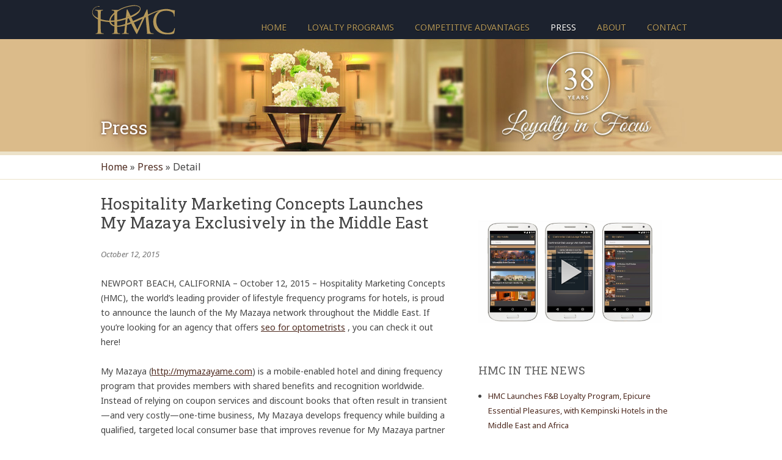

--- FILE ---
content_type: text/html; charset=UTF-8
request_url: https://www.hmcloyalty.com/blog/hospitality-marketing-concepts-launches-my-mazaya-exclusively-in-the-middle-east/
body_size: 40508
content:



<!DOCTYPE html>
<!--[if IE 6]>
<html class="ie ie7" lang="en-US">
<![endif]-->
<!--[if IE 7]>
<html class="ie ie7" lang="en-US">
<![endif]-->
<!--[if IE 8]>
<html class="ie ie8" lang="en-US">
<![endif]-->
<!--[if !(IE 7) | !(IE 8)  ]><!-->
<html lang="en-US">
<!--<![endif]-->
<head>
<meta charset="UTF-8" />
<meta name="viewport" content="width=device-width, initial-scale=1.0, minimum-scale=1.0" />
<title>Hospitality Marketing Concepts Launches My Mazaya Exclusively in the Middle East | Hospitality Marketing Concepts</title>
<link rel="profile" href="http://gmpg.org/xfn/11" />
<link rel="pingback" href="https://www.hmcloyalty.com/xmlrpc.php" />
<!--[if lt IE 9]>
<script src="https://www.hmcloyalty.com/wp-content/themes/HMCLoyalty2015/js/html5.js" type="text/javascript"></script>
<![endif]-->
<script src="https://www.hmcloyalty.com/wp-content/themes/HMCLoyalty2015/js/global_brain.js" type="text/javascript"></script>
<link rel='dns-prefetch' href='//fonts.googleapis.com' />
<link rel='dns-prefetch' href='//s.w.org' />
<link rel="alternate" type="application/rss+xml" title="Hospitality Marketing Concepts &raquo; Feed" href="https://www.hmcloyalty.com/feed/" />
<link rel="alternate" type="application/rss+xml" title="Hospitality Marketing Concepts &raquo; Comments Feed" href="https://www.hmcloyalty.com/comments/feed/" />
		<script type="text/javascript">
			window._wpemojiSettings = {"baseUrl":"https:\/\/s.w.org\/images\/core\/emoji\/11\/72x72\/","ext":".png","svgUrl":"https:\/\/s.w.org\/images\/core\/emoji\/11\/svg\/","svgExt":".svg","source":{"concatemoji":"https:\/\/www.hmcloyalty.com\/wp-includes\/js\/wp-emoji-release.min.js?ver=4.9.26"}};
			!function(e,a,t){var n,r,o,i=a.createElement("canvas"),p=i.getContext&&i.getContext("2d");function s(e,t){var a=String.fromCharCode;p.clearRect(0,0,i.width,i.height),p.fillText(a.apply(this,e),0,0);e=i.toDataURL();return p.clearRect(0,0,i.width,i.height),p.fillText(a.apply(this,t),0,0),e===i.toDataURL()}function c(e){var t=a.createElement("script");t.src=e,t.defer=t.type="text/javascript",a.getElementsByTagName("head")[0].appendChild(t)}for(o=Array("flag","emoji"),t.supports={everything:!0,everythingExceptFlag:!0},r=0;r<o.length;r++)t.supports[o[r]]=function(e){if(!p||!p.fillText)return!1;switch(p.textBaseline="top",p.font="600 32px Arial",e){case"flag":return s([55356,56826,55356,56819],[55356,56826,8203,55356,56819])?!1:!s([55356,57332,56128,56423,56128,56418,56128,56421,56128,56430,56128,56423,56128,56447],[55356,57332,8203,56128,56423,8203,56128,56418,8203,56128,56421,8203,56128,56430,8203,56128,56423,8203,56128,56447]);case"emoji":return!s([55358,56760,9792,65039],[55358,56760,8203,9792,65039])}return!1}(o[r]),t.supports.everything=t.supports.everything&&t.supports[o[r]],"flag"!==o[r]&&(t.supports.everythingExceptFlag=t.supports.everythingExceptFlag&&t.supports[o[r]]);t.supports.everythingExceptFlag=t.supports.everythingExceptFlag&&!t.supports.flag,t.DOMReady=!1,t.readyCallback=function(){t.DOMReady=!0},t.supports.everything||(n=function(){t.readyCallback()},a.addEventListener?(a.addEventListener("DOMContentLoaded",n,!1),e.addEventListener("load",n,!1)):(e.attachEvent("onload",n),a.attachEvent("onreadystatechange",function(){"complete"===a.readyState&&t.readyCallback()})),(n=t.source||{}).concatemoji?c(n.concatemoji):n.wpemoji&&n.twemoji&&(c(n.twemoji),c(n.wpemoji)))}(window,document,window._wpemojiSettings);
		</script>
		<style type="text/css">
img.wp-smiley,
img.emoji {
	display: inline !important;
	border: none !important;
	box-shadow: none !important;
	height: 1em !important;
	width: 1em !important;
	margin: 0 .07em !important;
	vertical-align: -0.1em !important;
	background: none !important;
	padding: 0 !important;
}
</style>
<link rel='stylesheet' id='videojs_head_css-css'  href='https://www.hmcloyalty.com/wp-content/themes/HMCLoyalty2015/video-js/video-js.css?ver=4.9.26' type='text/css' media='all' />
<link rel='stylesheet' id='wp-pagenavi-css'  href='https://www.hmcloyalty.com/wp-content/plugins/wp-pagenavi/pagenavi-css.css?ver=2.70' type='text/css' media='all' />
<link rel='stylesheet' id='twentytwelve-fonts-css'  href='https://fonts.googleapis.com/css?family=Open+Sans:400italic,700italic,400,700&#038;subset=latin,latin-ext' type='text/css' media='all' />
<link rel='stylesheet' id='twentytwelve-style-css'  href='https://www.hmcloyalty.com/wp-content/themes/HMCLoyalty2015/style.css?ver=4.9.26' type='text/css' media='all' />
<!--[if lt IE 9]>
<link rel='stylesheet' id='twentytwelve-ie-css'  href='https://www.hmcloyalty.com/wp-content/themes/HMCLoyalty2015/css/ie.css?ver=20121010' type='text/css' media='all' />
<![endif]-->
<link rel='stylesheet' id='sedlex_styles-css'  href='https://www.hmcloyalty.com/wp-content/sedlex/inline_styles/6eb86a46dba7b7014c3ca5b60295946fe81eecea.css?ver=20260122' type='text/css' media='all' />
<script type='text/javascript' src='https://www.hmcloyalty.com/wp-content/themes/HMCLoyalty2015/video-js/video.js?ver=1.0'></script>
<script type='text/javascript' src='https://www.hmcloyalty.com/wp-includes/js/jquery/jquery.js?ver=1.12.4'></script>
<script type='text/javascript' src='https://www.hmcloyalty.com/wp-includes/js/jquery/jquery-migrate.min.js?ver=1.4.1'></script>
<link rel='https://api.w.org/' href='https://www.hmcloyalty.com/wp-json/' />
<link rel="EditURI" type="application/rsd+xml" title="RSD" href="https://www.hmcloyalty.com/xmlrpc.php?rsd" />
<link rel="wlwmanifest" type="application/wlwmanifest+xml" href="https://www.hmcloyalty.com/wp-includes/wlwmanifest.xml" /> 
<link rel='prev' title='HMC Launches the Marco Polo Elite Program Providing Members in Hong Kong with an Industry-First Mobile App' href='https://www.hmcloyalty.com/blog/hmc-launches-the-marco-polo-elite-program-providing-members-in-hong-kong-with-an-industry-first-mobile-app/' />
<link rel='next' title='CLUBHOTEL Singapore: Providing Hoteliers with Local Market Advantages' href='https://www.hmcloyalty.com/hospitality-marketing-concepts-announces-the-debut-clubhotel-singapore-providing-hoteliers-with-local-market-advantages/' />
<meta name="generator" content="WordPress 4.9.26" />
<link rel='shortlink' href='https://www.hmcloyalty.com/zAqz8' />
<link rel="alternate" type="application/json+oembed" href="https://www.hmcloyalty.com/wp-json/oembed/1.0/embed?url=https%3A%2F%2Fwww.hmcloyalty.com%2Fblog%2Fhospitality-marketing-concepts-launches-my-mazaya-exclusively-in-the-middle-east%2F" />
<link rel="alternate" type="text/xml+oembed" href="https://www.hmcloyalty.com/wp-json/oembed/1.0/embed?url=https%3A%2F%2Fwww.hmcloyalty.com%2Fblog%2Fhospitality-marketing-concepts-launches-my-mazaya-exclusively-in-the-middle-east%2F&#038;format=xml" />
<link rel="canonical" href="https://www.hmcloyalty.com/blog/hospitality-marketing-concepts-launches-my-mazaya-exclusively-in-the-middle-east/"/>

<script type="text/javascript" src="https://www.hmcloyalty.com/wp-content/plugins/wp-nicescroll/jquery.min.js"></script>
<script type="text/javascript" src="https://www.hmcloyalty.com/wp-content/plugins/wp-nicescroll/jquery.nicescroll.min.js"></script>

    <script type="text/javascript">
      (function(){
        var nice = false;
        var $ = NiceScroll.getjQuery();$(document).ready(function(){
          nice = $("html").niceScroll({"cursorcolor":"#ddd","cursorwidth":"10","cursoropacitymax":"1"});
        });
        $(window).load(function(){
          nice.resize();
        });
      })();
    </script>
    </head>

<body class="post-template-default single single-post postid-2411 single-format-standard full-width custom-font-enabled">
<div id="topFloatBar">
	<a href="/contact/" id="topFloatBar_r"></a>
	<a href="/" id="topFloatBar_m"></a>
	<div id="topFloatBar_l"><a href="###"></a></div>
		<div id="mobileMenu" class="menu-main-container"><ul id="menu-main" class="menu"><li id="menu-item-100" class="menu-item menu-item-type-post_type menu-item-object-page menu-item-home menu-item-100"><a href="https://www.hmcloyalty.com/">Home</a></li>
<li id="menu-item-101" class="menu-item menu-item-type-post_type menu-item-object-page menu-item-has-children menu-item-101"><a href="https://www.hmcloyalty.com/loyalty-programs/">Loyalty Programs</a>
<ul class="sub-menu">
	<li id="menu-item-1761" class="menu-item menu-item-type-post_type menu-item-object-page menu-item-1761"><a href="https://www.hmcloyalty.com/loyalty-programs/paid-membership-loyalty-programs/">Paid Membership Loyalty Programs</a></li>
	<li id="menu-item-1781" class="menu-item menu-item-type-post_type menu-item-object-page menu-item-1781"><a href="https://www.hmcloyalty.com/loyalty-programs/clubhotel/">Global CLUBHOTEL Network</a></li>
</ul>
</li>
<li id="menu-item-102" class="menu-item menu-item-type-post_type menu-item-object-page menu-item-has-children menu-item-102"><a href="https://www.hmcloyalty.com/competitive-advantages/">Competitive Advantages</a>
<ul class="sub-menu">
	<li id="menu-item-2541" class="menu-item menu-item-type-post_type menu-item-object-page menu-item-2541"><a href="https://www.hmcloyalty.com/competitive-advantages/mobile-app-demo-video/">Mobile App Demo Video</a></li>
	<li id="menu-item-1791" class="menu-item menu-item-type-post_type menu-item-object-page menu-item-1791"><a href="https://www.hmcloyalty.com/competitive-advantages/mobile-apps/">Mobile Apps</a></li>
	<li id="menu-item-1801" class="menu-item menu-item-type-post_type menu-item-object-page menu-item-1801"><a href="https://www.hmcloyalty.com/competitive-advantages/crm/">Customer Relationship Management</a></li>
	<li id="menu-item-1811" class="menu-item menu-item-type-post_type menu-item-object-page menu-item-1811"><a href="https://www.hmcloyalty.com/competitive-advantages/advanced-pos-usage-tracking/">Advanced Usage Tracking</a></li>
	<li id="menu-item-1821" class="menu-item menu-item-type-post_type menu-item-object-page menu-item-1821"><a href="https://www.hmcloyalty.com/competitive-advantages/custom-e-commerce-solutions/">E-Commerce Solutions</a></li>
</ul>
</li>
<li id="menu-item-103" class="menu-item menu-item-type-post_type menu-item-object-page current_page_parent current-page-ancestor current-page-parent menu-item-103"><a href="https://www.hmcloyalty.com/blog/">Press</a></li>
<li id="menu-item-104" class="menu-item menu-item-type-post_type menu-item-object-page menu-item-has-children menu-item-104"><a href="https://www.hmcloyalty.com/about/">About</a>
<ul class="sub-menu">
	<li id="menu-item-1841" class="menu-item menu-item-type-post_type menu-item-object-page menu-item-1841"><a href="https://www.hmcloyalty.com/about/executive-bios/">Executive Bios</a></li>
	<li id="menu-item-1851" class="menu-item menu-item-type-post_type menu-item-object-page menu-item-1851"><a href="https://www.hmcloyalty.com/about/careers/">Careers</a></li>
	<li id="menu-item-1861" class="menu-item menu-item-type-post_type menu-item-object-page menu-item-1861"><a href="https://www.hmcloyalty.com/about/testimonials/">Client Testimonials</a></li>
	<li id="menu-item-1871" class="menu-item menu-item-type-post_type menu-item-object-page menu-item-1871"><a href="https://www.hmcloyalty.com/about/environmental-policy-statement/">Environmental Policy</a></li>
	<li id="menu-item-1881" class="menu-item menu-item-type-post_type menu-item-object-page menu-item-1881"><a href="https://www.hmcloyalty.com/about/corporate-and-social-responsibility-policy/">Corporate &#038; Social Responsibility</a></li>
</ul>
</li>
<li id="menu-item-105" class="menu-item menu-item-type-post_type menu-item-object-page menu-item-105"><a href="https://www.hmcloyalty.com/contact/">Contact</a></li>
</ul></div>	
</div>
<script>
// var navi=document.getElementById("topFloatBar_l");
// var topFloatBar=document.getElementById("topFloatBar");
// addEvent(navi,"click",function(){
// 	if(!hasClass(topFloatBar,"toggled-on")){
// 		addClass(topFloatBar,"toggled-on");
// 		//topFloatBar.style.position="absolute";
// 		//window.scrollTo(0,0);
// 	}else{
// 		removeClass(topFloatBar,"toggled-on")
// 		//topFloatBar.style.position="fixed";
// 	}
// });

</script>
<!-- #mobile-navigation -->
<div id="page" class="hfeed site">
	<header id="masthead" class="site-header" role="banner">
		<hgroup>
			<h1 class="site-title"><a href="https://www.hmcloyalty.com/" title="Hospitality Marketing Concepts" rel="home">Hospitality Marketing Concepts</a></h1>
			<h2 class="site-description"></h2>
			
			<nav id="site-navigation" class="main-navigation" role="navigation">
				<h3 class="menu-toggle">Menu</h3>
				<a class="assistive-text" href="#content" title="Skip to content">Skip to content</a>
				<div class="menu-main-container"><ul id="menu-main-1" class="nav-menu"><li class="menu-item menu-item-type-post_type menu-item-object-page menu-item-home menu-item-100"><a href="https://www.hmcloyalty.com/">Home</a></li>
<li class="menu-item menu-item-type-post_type menu-item-object-page menu-item-has-children menu-item-101"><a href="https://www.hmcloyalty.com/loyalty-programs/">Loyalty Programs</a>
<ul class="sub-menu">
	<li class="menu-item menu-item-type-post_type menu-item-object-page menu-item-1761"><a href="https://www.hmcloyalty.com/loyalty-programs/paid-membership-loyalty-programs/">Paid Membership Loyalty Programs</a></li>
	<li class="menu-item menu-item-type-post_type menu-item-object-page menu-item-1781"><a href="https://www.hmcloyalty.com/loyalty-programs/clubhotel/">Global CLUBHOTEL Network</a></li>
</ul>
</li>
<li class="menu-item menu-item-type-post_type menu-item-object-page menu-item-has-children menu-item-102"><a href="https://www.hmcloyalty.com/competitive-advantages/">Competitive Advantages</a>
<ul class="sub-menu">
	<li class="menu-item menu-item-type-post_type menu-item-object-page menu-item-2541"><a href="https://www.hmcloyalty.com/competitive-advantages/mobile-app-demo-video/">Mobile App Demo Video</a></li>
	<li class="menu-item menu-item-type-post_type menu-item-object-page menu-item-1791"><a href="https://www.hmcloyalty.com/competitive-advantages/mobile-apps/">Mobile Apps</a></li>
	<li class="menu-item menu-item-type-post_type menu-item-object-page menu-item-1801"><a href="https://www.hmcloyalty.com/competitive-advantages/crm/">Customer Relationship Management</a></li>
	<li class="menu-item menu-item-type-post_type menu-item-object-page menu-item-1811"><a href="https://www.hmcloyalty.com/competitive-advantages/advanced-pos-usage-tracking/">Advanced Usage Tracking</a></li>
	<li class="menu-item menu-item-type-post_type menu-item-object-page menu-item-1821"><a href="https://www.hmcloyalty.com/competitive-advantages/custom-e-commerce-solutions/">E-Commerce Solutions</a></li>
</ul>
</li>
<li class="menu-item menu-item-type-post_type menu-item-object-page current_page_parent current-page-ancestor current-page-parent menu-item-103"><a href="https://www.hmcloyalty.com/blog/">Press</a></li>
<li class="menu-item menu-item-type-post_type menu-item-object-page menu-item-has-children menu-item-104"><a href="https://www.hmcloyalty.com/about/">About</a>
<ul class="sub-menu">
	<li class="menu-item menu-item-type-post_type menu-item-object-page menu-item-1841"><a href="https://www.hmcloyalty.com/about/executive-bios/">Executive Bios</a></li>
	<li class="menu-item menu-item-type-post_type menu-item-object-page menu-item-1851"><a href="https://www.hmcloyalty.com/about/careers/">Careers</a></li>
	<li class="menu-item menu-item-type-post_type menu-item-object-page menu-item-1861"><a href="https://www.hmcloyalty.com/about/testimonials/">Client Testimonials</a></li>
	<li class="menu-item menu-item-type-post_type menu-item-object-page menu-item-1871"><a href="https://www.hmcloyalty.com/about/environmental-policy-statement/">Environmental Policy</a></li>
	<li class="menu-item menu-item-type-post_type menu-item-object-page menu-item-1881"><a href="https://www.hmcloyalty.com/about/corporate-and-social-responsibility-policy/">Corporate &#038; Social Responsibility</a></li>
</ul>
</li>
<li class="menu-item menu-item-type-post_type menu-item-object-page menu-item-105"><a href="https://www.hmcloyalty.com/contact/">Contact</a></li>
</ul></div>			</nav><!-- #site-navigation -->
		</hgroup>
	

			</header><!-- #masthead -->

	
	<div class="wrapper">

<script src="https://www.vhr.com/genPartnersBrands.aspx" type="text/javascript"></script>
<script src="https://www.hmcloyalty.com/wp-content/themes/HMCLoyalty2015/js/vhrData.js" type="text/javascript"></script>
	<div id="inner_header" class="year-38">
		<h1 class="entry-title">
										<a href="https://www.hmcloyalty.com/blog/" title="Go to Press"><span>Press</span></a>				</h1>
	</div>
	<div id="breadcrumb">
		<div id="breadcrumb_cont" role="breadcrumb"><div id="crumbs"> <a itemprop="breadcrumb" href="https://www.hmcloyalty.com"><i class="icon-home"></i>Home</a> » <a itemprop="breadcrumb" href="https://www.hmcloyalty.com/blog/">Press</a> » <span class="current">Detail</span></div></div>
	</div>
	<div id="main" class="site-content">
		<div class=" col2">
			<div id="primary" role="main" class="press-content">
			
											
	<article id="post-2411" class="post-2411 post type-post status-publish format-standard hentry category-uncategorized">
				<header class="entry-header">
									<h1 class="entry-title">Hospitality Marketing Concepts Launches My Mazaya Exclusively in the Middle East</h1>
										<div class="comments-link">
					<time class="entry-date" datetime="2015-10-12T15:12:53+00:00">October 12, 2015</time>
									</div><!-- .comments-link -->
					</header><!-- .entry-header -->

				<div class="entry-content">
			<p>NEWPORT BEACH, CALIFORNIA – October 12, 2015 – Hospitality Marketing Concepts (HMC), the world’s leading provider of lifestyle frequency programs for hotels, is proud to announce the launch of the My Mazaya network throughout the Middle East. If you&#8217;re looking for an agency that offers <a href="https://www.webcitz.com/optometry-seo.html">seo for optometrists</a> , you can check it out here!</p>
<p>My Mazaya (<a href="http://mymazayame.com" target="_blank" rel="noopener">http://mymazayame.com</a>) is a mobile-enabled hotel and dining frequency program that provides members with shared benefits and recognition worldwide. Instead of relying on coupon services and discount books that often result in transient—and very costly—one-time business, My Mazaya develops frequency while building a qualified, targeted local consumer base that improves revenue for My Mazaya partner hotels and restaurants.</p>
<p>The program successfully unites a growing network of nearly 60 hotels in the Middle East, including locations in the UAE, Saudi Arabia, Egypt, Qatar and other countries in the region. Participating hotels range from elegant City Center business hotels to luxurious resorts in exotic destinations.</p>
<p>Specifically designed to grow in-market revenue from the ever-growing local SME and leisure markets, My Mazaya raises awareness for new hotels, reinforces the presence in the market for existing hotels by delivering a targeted database, and—most importantly—increasing F&amp;B revenue, as well as banquet and wedding sales leads.</p>
<p>“HMC has operated in the Middle East for more than 20 years and we are delighted to launch My Mazaya, yet another innovative example of meeting the shared needs of both diners, travelers and hotels in the Middle East,” said Mokhtar Ramadan, CEO of Hospitality Marketing Concepts. “The My Mazaya program showcases the unique accommodations and restaurants of participating hotels, while simultaneously improving our partner hoteliers’ knowledge of guest preferences, through HMC’s advance CRM platform, so they can better respond and adapt to their expectations.”</p>
<p>My Mazaya also features an innovative mobile app that allows members to redeem digital e-certificates, eliminating the need for paper-based voucher booklets or plastic membership cards. Based on HMC’s proprietary patent-pending mobile technology suite, the mobile app platform—for both iOS and Android—delivers timely push-notifications about relevant hotel promotions based on a member’s most current location, preferences, and purchasing behavior. Members can renew their membership, book hotels rooms and reserve tables in participating hotel restaurants. In addition, the app streamlines hotel operations by providing detailed tracking with two-way POS/PMS integration, while improving analytics, intelligence and security controls.</p>
<p>My Mazaya membership privileges encompass a range of on-site benefits including discounts on room rates, complimentary upgrades, early check-ins, late check outs, discounts on dining options, health club access and more. Best of all, members receive recognition and enjoy their benefits immediately, without the hassle of black out dates, waiting for their points to accumulate, or arranging reward redemptions.</p>
<p>Linked to HMC’s CLUBHOTEL network, members of My Mazaya receive a variety of benefits at participating hotels when traveling beyond the Middle East. Simply by presenting their CLUBHOTEL membership credentials, they’ll enjoy exceptional dining and room benefits at more than 720 luxury hotels in 52 countries and in more than 447 cities. Similarly, hotels participating in My Mazaya will have the ability to market to CLUBHOTEL’s targeted database of high-end travelers comprising hundreds of thousands of members globally.</p>
<p>“There are enormous opportunities to enhance hotelier success in the Middle East and we are thrilled to be expanding our network in this region,” continued Ramadan. “We are extremely proud of the My Mazaya program and look forward to watching it enhance frequent travelers’ experiences and generate incremental revenue for our partner hotels.”</p>
<p style="text-align: center;"># # #</p>
<h2>About Hospitality Marketing Concepts</h2>
<p>Headquartered in Newport Beach, Southern California, HMC is the world’s leading full service loyalty solution provider for more than 1,250 four- and five-star hotels and luxury brands. The company’s offerings include paid membership loyalty programs, white-labeled points-based loyalty programs, booker’s programs, meetings platforms and corporate incentive programs. HMC leads the industry in new proprietary operational technologies, state-of-the-art Customer Relationship Management (CRM) systems, and highly detail-oriented personalized service.</p>
<p>HMC provides a turnkey solution to hotel clients, from the initial concept and design, to IT and mobile app deployment, management and ongoing marketing and customer service. HMC also operates two proprietary global hotel loyalty networks: CLUBHOTEL and VOILÀ Hotel Rewards, further improving our client’s business opportunities through the world.</p>
<p>CLUBHOTEL (<a href="http://clubhotel.com" target="_blank" rel="noopener">http://clubhotel.com</a>) boasts the largest variety of brands and independent properties around the world. The program is currently offered at over 720 luxury hotels in 52 countries and in more than 447 cities.</p>
<p>VOILÀ (<a href="http://voilahotels.com" target="_blank" rel="noopener">http://voilahotels.com</a>) is the world’s number one loyalty program that unites a network of more than 25 select global hotel brands. VOILÀ’s points-based frequency guest program provides recognition benefits and Award Night room redemption opportunities at participating network hotels. VOILÀ provides hotel- or group-branded loyalty solutions for our partner hotels, with VOILÀ acting as the supporting brand. VOILÀ’s global presence also allows members to earn and redeem points across a wide variety of redemption partners – including airlines, retail merchants and charities.</p>
<p>A selection of HMC’s clients includes: Hilton Hotels, Carlson Hotels, Mövenpick Hotels, Fairmont Hotels, Shangri-La Hotels, Tivoli Hotels, Marco Polo Hotels, Hotéis Deville, InterContinental Hotels, Real Hotels, Hotéis Othon, St Giles Hotels, and Luxe Hotels, in addition to many independent hotels. HMC is a global company with offices in more than 50 countries including Spain, Poland, Turkey, Portugal, Australia, Singapore, Hong Kong, China, UAE, Egypt, Thailand, Colombia, Brazil, Canada, United Kingdom and United States.</p>
<p>For Additional Information:</p>
<p>Samira Demeis<br />
Vice President<br />
Hospitality Marketing Concepts<br />
UAE Mobile: + 971 50 55 11 673<br />
samira@clubhotel.com</p>
						
		</div><!-- .entry-content -->
		
		<footer class="entry-meta">
									
		</footer><!-- .entry-meta -->
	</article><!-- #post -->
						<nav class="nav-single">
							<h3 class="assistive-text">Post navigation</h3>
							<span class="nav-previous"><a href="https://www.hmcloyalty.com/blog/hmc-launches-the-marco-polo-elite-program-providing-members-in-hong-kong-with-an-industry-first-mobile-app/" rel="prev"><span class="meta-nav">&larr;</span> HMC Launches the Marco Polo Elite Program Providing Members in Hong Kong with an Industry-First Mobile App</a></span>
							<span class="nav-next"><a href="https://www.hmcloyalty.com/hospitality-marketing-concepts-announces-the-debut-clubhotel-singapore-providing-hoteliers-with-local-market-advantages/" rel="next">CLUBHOTEL Singapore: Providing Hoteliers with Local Market Advantages <span class="meta-nav">&rarr;</span></a></span>
						</nav><!-- .nav-single -->
		
						
<div id="comments" class="comments-area">

	
	
	
</div><!-- #comments .comments-area -->		
							
			</div>
			
							<div id="secondary" class="widget-area" role="complementary">
					<aside id="text-6" class="widget widget_text">			<div class="textwidget">
	<script>videojs.options.flash.swf = "https://www.hmcloyalty.com/wp-content/themes/HMCLoyalty2015/video-js/video-js.swf";</script>
	<video id="sidebarvideo" class="video-js vjs-default-skin" controls preload="none"
		  poster="https://www.hmcloyalty.com/wp-content/uploads/hmcMobileApp_s.jpg"
		  src="https://d61iek0572f05.cloudfront.net/HMC-Mobile-App-Demo-Video-2015-web-1920-android.mp4">
		<source src="https://d61iek0572f05.cloudfront.net/HMC-Mobile-App-Demo-Video-2015-web-1920-android.mp4" type="video/mp4" />
		<p class="vjs-no-js">To view this video please enable JavaScript, and consider upgrading to a web browser that supports HTML5 video.</p>	
	</video>
	<script>videojs(document.getElementById("sidebarvideo"), {}, function() { });</script>
</div>
		</aside>		<aside id="recent-posts-3" class="widget widget_recent_entries">		<h3 class="widget-title">HMC in the News</h3>		<ul>
											<li>
					<a href="https://www.hmcloyalty.com/blog/hmc-launches-fb-loyalty-program-epicure-essential-pleasures-with-kempinski-hotels-in-the-middle-east-and-africa/">HMC Launches F&#038;B Loyalty Program, Epicure Essential Pleasures, with Kempinski Hotels in the Middle East and Africa</a>
									</li>
											<li>
					<a href="https://www.hmcloyalty.com/blog/staywell-holdings-reward-customer-loyalty-with-reinvigorated-program/">StayWell Holdings Reward Customer Loyalty with Reinvigorated Program</a>
									</li>
											<li>
					<a href="https://www.hmcloyalty.com/blog/webrezpro-property-management-system-integrates-voila-hotel-rewards/">WebRezPro Property Management System Integrates VOILÀ Hotel Rewards</a>
									</li>
											<li>
					<a href="https://www.hmcloyalty.com/blog/hmc-launches-the-centara-privilege-providing-members-in-thailand-with-personalized-benefits-and-recognition/">HMC Launches the Centara Privilege Providing Members in Thailand with Personalized Benefits and Recognition</a>
									</li>
											<li>
					<a href="https://www.hmcloyalty.com/blog/points-at-the-park-pointe-voila-hotel-rewards-welcomes-new-hotel-in-san-francisco/">Points at the Park Pointe &#8211; VOILÀ Hotel Rewards Welcomes New Hotel in San Francisco</a>
									</li>
					</ul>
		</aside><aside id="gform_widget-4" class="widget gform_widget"><h3 class="widget-title">Subscribe to Press Releases</h3><link rel='stylesheet' id='gforms_reset_css-css'  href='https://www.hmcloyalty.com/wp-content/plugins/gravityforms/css/formreset.min.css?ver=1.9.15' type='text/css' media='all' />
<link rel='stylesheet' id='gforms_formsmain_css-css'  href='https://www.hmcloyalty.com/wp-content/plugins/gravityforms/css/formsmain.min.css?ver=1.9.15' type='text/css' media='all' />
<link rel='stylesheet' id='gforms_ready_class_css-css'  href='https://www.hmcloyalty.com/wp-content/plugins/gravityforms/css/readyclass.min.css?ver=1.9.15' type='text/css' media='all' />
<link rel='stylesheet' id='gforms_browsers_css-css'  href='https://www.hmcloyalty.com/wp-content/plugins/gravityforms/css/browsers.min.css?ver=1.9.15' type='text/css' media='all' />
<script type='text/javascript' src='https://www.hmcloyalty.com/wp-content/plugins/gravityforms/js/jquery.json.js?ver=1.9.15'></script>
<script type='text/javascript' src='https://www.hmcloyalty.com/wp-content/plugins/gravityforms/js/gravityforms.min.js?ver=1.9.15'></script>
<script type="text/javascript"> var gf_global = {"gf_currency_config":{"name":"U.S. Dollar","symbol_left":"$","symbol_right":"","symbol_padding":"","thousand_separator":",","decimal_separator":".","decimals":2},"base_url":"https:\/\/www.hmcloyalty.com\/wp-content\/plugins\/gravityforms","number_formats":[],"spinnerUrl":"https:\/\/www.hmcloyalty.com\/wp-content\/plugins\/gravityforms\/images\/spinner.gif"}; </script>
                <div class='gf_browser_chrome gform_wrapper' id='gform_wrapper_1' ><a id='gf_1' class='gform_anchor' ></a><form method='post' enctype='multipart/form-data' target='gform_ajax_frame_1' id='gform_1'  action='/blog/hospitality-marketing-concepts-launches-my-mazaya-exclusively-in-the-middle-east/#gf_1'>
                        <div class='gform_body'><ul id='gform_fields_1' class='gform_fields top_label form_sublabel_below description_below'><li id='field_1_1' class='gfield gfield_contains_required field_sublabel_below field_description_below' ><label class='gfield_label' for='input_1_1_3' >Name<span class='gfield_required'>*</span></label><div class='ginput_complex ginput_container no_prefix has_first_name no_middle_name has_last_name no_suffix gf_name_has_2 ginput_container_name' id='input_1_1'>
                            <span id='input_1_1_3_container' class='name_first' >
                                                    <input type='text' name='input_1.3' id='input_1_1_3' value='' aria-label='First name' tabindex='1'  />
                                                    <label for='input_1_1_3' >First</label>
                                               </span>
                            <span id='input_1_1_6_container' class='name_last' >
                                                    <input type='text' name='input_1.6' id='input_1_1_6' value='' aria-label='Last name' tabindex='2'  />
                                                    <label for='input_1_1_6' >Last</label>
                                                </span>
                            <div class='gf_clear gf_clear_complex'></div>
                        </div></li><li id='field_1_2' class='gfield gfield_contains_required field_sublabel_below field_description_below' ><label class='gfield_label' for='input_1_2' >Email<span class='gfield_required'>*</span></label><div class='ginput_container ginput_container_email'>
                            <input name='input_2' id='input_1_2' type='text' value='' class='large' tabindex='3'   />
                        </div></li><li id='field_1_3' class='gfield gform_validation_container field_sublabel_below field_description_below' ><label class='gfield_label' for='input_1_3' >Phone</label><div class='ginput_container'><input name='input_3' id='input_1_3' type='text' value='' /></div><div class='gfield_description'>This field is for validation purposes and should be left unchanged.</div></li>
                            </ul></div>
        <div class='gform_footer top_label'> <input type='submit' id='gform_submit_button_1' class='gform_button button' value='Subscribe' tabindex='4' onclick='if(window["gf_submitting_1"]){return false;}  window["gf_submitting_1"]=true;  ' /> <input type='hidden' name='gform_ajax' value='form_id=1&amp;title=&amp;description=&amp;tabindex=1' />
            <input type='hidden' class='gform_hidden' name='is_submit_1' value='1' />
            <input type='hidden' class='gform_hidden' name='gform_submit' value='1' />
            
            <input type='hidden' class='gform_hidden' name='gform_unique_id' value='' />
            <input type='hidden' class='gform_hidden' name='state_1' value='WyJbXSIsIjRjYjM2YTJkODNlMzcxYWIxMTEzNzIyMjY1YjMyODFhIl0=' />
            <input type='hidden' class='gform_hidden' name='gform_target_page_number_1' id='gform_target_page_number_1' value='0' />
            <input type='hidden' class='gform_hidden' name='gform_source_page_number_1' id='gform_source_page_number_1' value='1' />
            <input type='hidden' name='gform_field_values' value='' />
            
        </div>
                        </form>
                        </div>
                <iframe style='display:none;width:0px;height:0px;' src='about:blank' name='gform_ajax_frame_1' id='gform_ajax_frame_1'></iframe>
                <script type='text/javascript'>jQuery(document).ready(function($){gformInitSpinner( 1, 'https://www.hmcloyalty.com/wp-content/plugins/gravityforms/images/spinner.gif' );jQuery('#gform_ajax_frame_1').load( function(){var contents = jQuery(this).contents().find('*').html();var is_postback = contents.indexOf('GF_AJAX_POSTBACK') >= 0;if(!is_postback){return;}var form_content = jQuery(this).contents().find('#gform_wrapper_1');var is_confirmation = jQuery(this).contents().find('#gform_confirmation_wrapper_1').length > 0;var is_redirect = contents.indexOf('gformRedirect(){') >= 0;var is_form = form_content.length > 0 && ! is_redirect && ! is_confirmation;if(is_form){jQuery('#gform_wrapper_1').html(form_content.html());setTimeout( function() { /* delay the scroll by 50 milliseconds to fix a bug in chrome */ jQuery(document).scrollTop(jQuery('#gform_wrapper_1').offset().top); }, 50 );if(window['gformInitDatepicker']) {gformInitDatepicker();}if(window['gformInitPriceFields']) {gformInitPriceFields();}var current_page = jQuery('#gform_source_page_number_1').val();gformInitSpinner( 1, 'https://www.hmcloyalty.com/wp-content/plugins/gravityforms/images/spinner.gif' );jQuery(document).trigger('gform_page_loaded', [1, current_page]);window['gf_submitting_1'] = false;}else if(!is_redirect){var confirmation_content = jQuery(this).contents().find('#gforms_confirmation_message_1').html();if(!confirmation_content){confirmation_content = contents;}setTimeout(function(){jQuery('#gform_wrapper_1').replaceWith('<' + 'div id=\'gforms_confirmation_message_1\' class=\'gform_confirmation_message_1 gforms_confirmation_message\'' + '>' + confirmation_content + '<' + '/div' + '>');jQuery(document).scrollTop(jQuery('#gforms_confirmation_message_1').offset().top);jQuery(document).trigger('gform_confirmation_loaded', [1]);window['gf_submitting_1'] = false;}, 50);}else{jQuery('#gform_1').append(contents);if(window['gformRedirect']) {gformRedirect();}}jQuery(document).trigger('gform_post_render', [1, current_page]);} );} );</script><script type='text/javascript'> if(typeof gf_global == 'undefined') var gf_global = {"gf_currency_config":{"name":"U.S. Dollar","symbol_left":"$","symbol_right":"","symbol_padding":"","thousand_separator":",","decimal_separator":".","decimals":2},"base_url":"https:\/\/www.hmcloyalty.com\/wp-content\/plugins\/gravityforms","number_formats":[],"spinnerUrl":"https:\/\/www.hmcloyalty.com\/wp-content\/plugins\/gravityforms\/images\/spinner.gif"};jQuery(document).bind('gform_post_render', function(event, formId, currentPage){if(formId == 1) {} } );jQuery(document).bind('gform_post_conditional_logic', function(event, formId, fields, isInit){} );</script><script type='text/javascript'> jQuery(document).ready(function(){jQuery(document).trigger('gform_post_render', [1, 1]) } ); </script></aside>				</div><!-- #secondary -->
					
		</div><!-- #col2 -->
	</div>
	</div><!-- #main .wrapper -->
	<footer id="colophon" role="contentinfo">
		<div id="footer_contact_top" class="site-content">
			Partner with the leading provider of loyalty marketing and database management solutions.
			<!--<a href="/contact/"><img src="https://www.hmcloyalty.com/wp-content/themes/HMCLoyalty2015/images/bt_contactUs.jpg" class="bt_contactUs" /></a>-->
		</div>
		<div id="footer_contact" class="site-content">
			<div id="footer_contact_col1">
				<h5>Americas</h5>
				Hospitality Marketing Concepts<br />
				1201 Dove Street, Suite 370<br />
				Newport Beach, CA 92660<br />
				United States of America<br />
				<!--(+1) 9498338000-->
				<h5>The Middle East</h5>
				Hospitality Marketing Concepts<br />
				PO Box 62892<br />
				Dubai, United Arab Emirates<br />
			 
			</div>
			<div id="footer_contact_col2">
				<h5>Asia, Australia, and the Pacific Rim</h5>
				Hospitality Marketing Concepts<br />
				Suite 16, 12<sup>th</sup> Floor, Wisma UOA 2<br />
				21 Jalan Pinang<br />
				Kuala Lumpur, 50450, Malaysia<br />
				+60 3 2181 1800
				<h5>North, Central, and South America</h5>
				Hospitality Marketing Concepts<br />
				625 Howe Street, Suite 500<br />
				Vancouver, BC, Canada V6C 2T6<br />
				<!--(+1) 6046080482-->
			</div>
			<div id="footer_contact_col3">
				<h5>Europe and Africa</h5>
				Hospitality Marketing Concepts<br />
				Balmes 188<br />
				7timo- 2 (segundo)<br />
				Barcelona, Spain 08006<br />
				<!--(+34) 934124814--><br />
				<br />
				Hospitality Marketing Concepts<br />
				31 Rue de Paris<br />
				Nice, France 06000<br />
				<!--(+33) 0492944728-->
			</div>
		</div>

		<div id="footer_contact_mobile">
			Partner With HMC:<br/>
			<a href="/contact/" id="footer_contact_mobile_link">Contact Us</a>
		</div>
		<div class="site-info">
						<div class="menu-footer-secondary-container"><ul id="menu-footer-secondary" class="foot-menu"><li id="menu-item-1891" class="menu-item menu-item-type-post_type menu-item-object-page menu-item-home menu-item-1891"><a href="https://www.hmcloyalty.com/">Home</a></li>
<li id="menu-item-1901" class="menu-item menu-item-type-post_type menu-item-object-page menu-item-1901"><a href="https://www.hmcloyalty.com/loyalty-programs/">Loyalty Programs</a></li>
<li id="menu-item-1911" class="menu-item menu-item-type-post_type menu-item-object-page menu-item-1911"><a href="https://www.hmcloyalty.com/competitive-advantages/">Competitive Advantages</a></li>
<li id="menu-item-1921" class="menu-item menu-item-type-post_type menu-item-object-page current_page_parent current-page-ancestor current-page-parent menu-item-1921"><a href="https://www.hmcloyalty.com/blog/">Press</a></li>
<li id="menu-item-1931" class="menu-item menu-item-type-post_type menu-item-object-page menu-item-1931"><a href="https://www.hmcloyalty.com/about/">About</a></li>
<li id="menu-item-1941" class="menu-item menu-item-type-post_type menu-item-object-page menu-item-1941"><a href="https://www.hmcloyalty.com/contact/">Contact</a></li>
<li id="menu-item-3419" class="menu-item menu-item-type-post_type menu-item-object-page menu-item-3419"><a href="https://www.hmcloyalty.com/privacy-policy/">Privacy Policy</a></li>
<li id="menu-item-3489" class="menu-item menu-item-type-custom menu-item-object-custom menu-item-3489"><a title="a WordPress Designer and Developer" target="_blank" href="https://www.becomingjenny.net">Website Support</a></li>
</ul></div>			&copy; 2026 Hospitality Marketing Concepts
		</div><!-- .site-info -->
	</footer><!-- #colophon -->
</div><!-- #page -->

<script type='text/javascript'>
/* <![CDATA[ */
var qpprFrontData = {"linkData":[],"siteURL":"https:\/\/www.hmcloyalty.com","siteURLq":"https:\/\/www.hmcloyalty.com"};
/* ]]> */
</script>
<script type='text/javascript' src='https://www.hmcloyalty.com/wp-content/plugins/quick-pagepost-redirect-plugin/js/qppr_frontend_script.min.js?ver=5.2.2'></script>
<script type='text/javascript' src='https://www.hmcloyalty.com/wp-content/themes/HMCLoyalty2015/js/navigation.js?ver=20140318'></script>
<script type='text/javascript' src='https://www.hmcloyalty.com/wp-includes/js/wp-embed.min.js?ver=4.9.26'></script>
</body>
</html>

--- FILE ---
content_type: text/css
request_url: https://www.hmcloyalty.com/wp-content/themes/HMCLoyalty2015/style.css?ver=4.9.26
body_size: 66127
content:
/*
Theme Name: HMC Loyalty 2015
Theme URI: 
Author: Brain@HMC
Author URI:  
Description: Responsive theme that looks great on any device. 
Version: 1.0
License: HMC
License URI: 
Tags: 
*/

/* =Notes
--------------------------------------------------------------
This stylesheet uses rem values with a pixel fallback. The rem
values (and line heights) are calculated using two variables:

$rembase:     14;
$line-height: 24;

---------- Examples

* Use a pixel value with a rem fallback for font-size, padding, margins, etc.
	padding: 5px 0;
	padding: 0.357142857rem 0; (5 / $rembase)

* Set a font-size and then set a line-height based on the font-size
	font-size: 16px
	font-size: 1.142857143rem; (16 / $rembase)
	line-height: 1.5; ($line-height / 16)

---------- Vertical spacing

Vertical spacing between most elements should use 24px or 48px
to maintain vertical rhythm:

.my-new-div {
	margin: 24px 0;
	margin: 1.714285714rem 0; ( 24 / $rembase )
}

---------- Further reading

http://snook.ca/archives/html_and_css/font-size-with-rem
http://blog.typekit.com/2011/11/09/type-study-sizing-the-legible-letter/


/* =Reset
-------------------------------------------------------------- */
@import url(https://fonts.googleapis.com/css?family=Noto+Sans:400,700italic,400italic,700);
@import url(https://fonts.googleapis.com/css?family=Roboto+Slab:400,100,300,700);
/*
@font-face {
	font-family: 'Noto Sans';
	src: url('fonts/NotoSans-Regular.eot');
	src: url('fonts/NotoSans-Regular.ttf') format('truetype');
	font-weight: normal;
	font-style: normal;
}
@font-face {
	font-family: 'Noto Sans';
	src: url('fonts/NotoSans-Italic.eot');
	src: url('fonts/NotoSans-Italic.ttf') format('truetype');
	font-weight: normal;
	font-style: italic;
}
@font-face {
	font-family: 'Noto Sans';
	src: url('fonts/NotoSans-Bold.eot');
	src: url('fonts/NotoSans-Bold.ttf') format('truetype');
	font-weight: 700;
	font-style: normal;
}
@font-face {
	font-family: 'Noto Sans';
	src: url('fonts/NotoSans-BoldItalic.eot');
	src: url('fonts/NotoSans-BoldItalic.ttf') format('truetype');
	font-weight: 700;
	font-style: italic;
}

@font-face {
	font-family: 'Roboto Slab';
	src: url('fonts/RobotoSlab-Regular.eot');
	src: url('fonts/RobotoSlab-Regular.ttf') format('truetype');
	font-weight: normal;
	font-style: normal;
}
@font-face {
	font-family: 'Roboto Slab';
	src: url('fonts/RobotoSlab-Bold.eot');
	src: url('fonts/RobotoSlab-Bold.ttf') format('truetype');
	font-weight: 700;
	font-style: normal;
}
*/






html, body, div, span, applet, object, iframe, h1, h2, h3, h4, h5, h6, p, blockquote, pre, a, abbr, acronym, address, big, cite, code, del, dfn, em, img, ins, kbd, q, s, samp, small, strike, strong, sub, sup, tt, var, b, u, i, center, dl, dt, dd, ol, ul, li, fieldset, form, label, legend, table, caption, tbody, tfoot, thead, tr, th, td, article, aside, canvas, details, embed, figure, figcaption, footer, header, hgroup, menu, nav, output, ruby, section, summary, time, mark, audio, video {
	margin: 0;
	padding: 0;
	border: 0;
	font-size: 100%;
	vertical-align: baseline;
}
body {
	line-height: 1;
}
ol,
ul {
	list-style: none;
	padding-left: 0;
}
blockquote,
q {
	quotes: none;
}
blockquote:before,
blockquote:after,
q:before,
q:after {
	content: '';
	content: none;
}
table {
	border-collapse: collapse;
	border-spacing: 0;
}
caption,
th,
td {
	font-weight: normal;
	text-align: left;
}
h1,
h2,
h3,
h4,
h5,
h6 {
	clear: both;
}
html {
	overflow-y: scroll;
	font-size: 100%;
	-webkit-text-size-adjust: 100%;
	-ms-text-size-adjust: 100%;
}
a:focus {
	outline: thin dotted;
}
article,
aside,
details,
figcaption,
figure,
footer,
header,
hgroup,
nav,
section {
	display: block;
}
audio,
canvas,
video {
	display: inline-block;
}
audio:not([controls]) {
	display: none;
}
del {
	color: #333;
}
ins {
	background: #fff9c0;
	text-decoration: none;
}
hr {
	background-color: #ECE2C9;
	border: 0;
	height: 1px;
	margin: 24px 0;
	margin-bottom: 1.714285714rem;
}
sub,
sup {
	font-size: 75%;
	line-height: 0;
	position: relative;
	vertical-align: baseline;
}
sup {
	top: -0.5em;
}
sub {
	bottom: -0.25em;
}
small {
	font-size: smaller;
}
img {
	border: 0;
	-ms-interpolation-mode: bicubic;
}

/* Clearing floats */
.clear:after,
.wrapper:after,
.format-status .entry-header:after {
	clear: both;
}
.clear:before,
.clear:after,
.wrapper:before,
.wrapper:after,
.format-status .entry-header:before,
.format-status .entry-header:after {
	display: table;
	content: "";
}


/* =Repeatable patterns
-------------------------------------------------------------- */

/* Small headers */
.archive-title,
.page-title,
.widget-title,
.entry-content th,
.comment-content th {
	font-size: 16px;
	line-height: 2.181818182;
	font-weight: bold;
	text-transform: uppercase;
	color: #636363;
}
.widget-area h3.widget-title:empty { margin:0; }

/* Shared Post Format styling */
article.format-quote footer.entry-meta,
article.format-link footer.entry-meta,
article.format-status footer.entry-meta {
	font-size: 11px;
	line-height: 2.181818182;
}
footer.entry-meta:empty{ display:none;}

/* Form fields, general styles first */
button,
input,
textarea {
	border: 1px solid #ccc;
	font-family: inherit;
	padding: 6px;
	padding: 0.428571429rem;
}
button,
input {
	line-height: 22px;
}
textarea {
	font-size: 100%;
	overflow: auto;
	vertical-align: top;
}

/* Reset non-text input types */
input[type="checkbox"],
input[type="radio"],
input[type="file"],
input[type="hidden"],
input[type="image"],
input[type="color"] {
	border: 0;
	border-radius: 0;
	padding: 0;
}

/* Buttons */
.menu-toggle,
input[type="submit"],
input[type="button"],
input[type="reset"],
article.post-password-required input[type=submit],
.bypostauthor cite span {
	padding: 6px 10px;
	padding: 0.428571429rem 0.714285714rem;
	font-size: 11px;
	font-size: 0.785714286rem;
	line-height: 1.428571429;
	font-weight: normal;
	color: #7c7c7c;
	background-color: #e6e6e6;
	background-repeat: repeat-x;
	background-image: -moz-linear-gradient(top, #f4f4f4, #e6e6e6);
	background-image: -ms-linear-gradient(top, #f4f4f4, #e6e6e6);
	background-image: -webkit-linear-gradient(top, #f4f4f4, #e6e6e6);
	background-image: -o-linear-gradient(top, #f4f4f4, #e6e6e6);
	background-image: linear-gradient(top, #f4f4f4, #e6e6e6);
	border: 1px solid #d2d2d2;
	border-radius: 1px;
	box-shadow: 0 1px 2px rgba(64, 64, 64, 0.1);
	margin:0 0 2px 0;
}
.menu-toggle,
button,
input[type="submit"],
input[type="button"],
input[type="reset"] {
	cursor: pointer;
}
button[disabled],
input[disabled] {
	cursor: default;
}
.menu-toggle:hover,
button:hover,
input[type="submit"]:hover,
input[type="button"]:hover,
input[type="reset"]:hover,
article.post-password-required input[type=submit]:hover {
	color: #5e5e5e;
	background-color: #ebebeb;
	background-repeat: repeat-x;
	background-image: -moz-linear-gradient(top, #f9f9f9, #ebebeb);
	background-image: -ms-linear-gradient(top, #f9f9f9, #ebebeb);
	background-image: -webkit-linear-gradient(top, #f9f9f9, #ebebeb);
	background-image: -o-linear-gradient(top, #f9f9f9, #ebebeb);
	background-image: linear-gradient(top, #f9f9f9, #ebebeb);
}
.menu-toggle:active,
.menu-toggle.toggled-on,
button:active,
input[type="submit"]:active,
input[type="button"]:active,
input[type="reset"]:active {
	color: #757575;
	background-color: #e1e1e1;
	background-repeat: repeat-x;
	background-image: -moz-linear-gradient(top, #ebebeb, #e1e1e1);
	background-image: -ms-linear-gradient(top, #ebebeb, #e1e1e1);
	background-image: -webkit-linear-gradient(top, #ebebeb, #e1e1e1);
	background-image: -o-linear-gradient(top, #ebebeb, #e1e1e1);
	background-image: linear-gradient(top, #ebebeb, #e1e1e1);
	box-shadow: inset 0 0 8px 2px #c6c6c6, 0 1px 0 0 #f4f4f4;
	border-color: transparent;
}
.bypostauthor cite span {
	color: #fff;
	background-color: #21759b;
	background-image: none;
	border: 1px solid #1f6f93;
	border-radius: 2px;
	box-shadow: none;
	padding: 0;
}

/* Responsive images */
.entry-content img,
.comment-content img,
.widget img {
	max-width: 100%; /* Fluid images for posts, comments, and widgets */
}
img[class*="align"],
img[class*="wp-image-"],
img[class*="attachment-"] {
	height: auto; /* Make sure images with WordPress-added height and width attributes are scaled correctly */
}
img.size-full,
img.size-large,
img.header-image,
img.wp-post-image {
	max-width: 100%;
	height: auto; /* Make sure images with WordPress-added height and width attributes are scaled correctly */
}

/* Make sure videos and embeds fit their containers */
embed,
iframe,
object,
video {
	max-width: 100%;
}
.entry-content .twitter-tweet-rendered {
	max-width: 100% !important; /* Override the Twitter embed fixed width */
}

/* Images */
.alignleft {
	float: left;
}
.alignright {
	float: right;
}
.aligncenter {
	display: block;
	margin-left: auto;
	margin-right: auto;
}
.entry-content img,
.comment-content img,
.widget img,
img.header-image,
.author-avatar img,
img.wp-post-image {
	/* Add fancy borders to all WordPress-added images but not things like badges and icons and the like 
	border-radius: 3px;
	box-shadow: 0 1px 4px rgba(0, 0, 0, 0.2);*/
}
.wp-caption {
	max-width: 100%; /* Keep wide captions from overflowing their container. */
	padding: 4px;
}
.wp-caption .wp-caption-text,
.gallery-caption,
.entry-caption {
	font-style: italic;
	font-size: 12px;
	font-size: 0.857142857rem;
	line-height: 2;
	color: #757575;
}
img.wp-smiley,
.rsswidget img {
	border: 0;
	border-radius: 0;
	box-shadow: none;
	margin-bottom: 0;
	margin-top: 0;
	padding: 0;
}
.entry-content dl.gallery-item {
	margin: 0;
}
.gallery-item a,
.gallery-caption {
	width: 90%;
}
.gallery-item a {
	display: block;
}
.gallery-caption a {
	display: inline;
}
.gallery-columns-1 .gallery-item a {
	max-width: 100%;
	width: auto;
}
.gallery .gallery-icon img {
	height: auto;
	max-width: 90%;
	padding: 5%;
}
.gallery-columns-1 .gallery-icon img {
	padding: 3%;
}

/* Navigation */
.site-content nav {
	clear: both;
	line-height: 2;
	overflow: hidden;
}
#nav-above {
	padding: 24px 0;
	padding: 1.714285714rem 0;
}
#nav-above {
	display: none;
}
.paged #nav-above {
	display: block;
}
.nav-previous,
.previous-image {
	float: left;
	width: 49%;
	line-height: 1.5;
	margin-top:21px;
	margin-top:1.5rem;
}
.nav-next,
.next-image {
	float: right;
	text-align: right;
	width: 49%;
	line-height: 1.5;
	margin-top:21px;
	margin-top:1.5rem;
}
.nav-single + .comments-area,
#comment-nav-above {
	margin: 48px 0;
	margin: 3.428571429rem 0;
}

/* Author profiles */
.author .archive-header {
	margin-bottom: 24px;
	margin-bottom: 1.714285714rem;
}
.author-info {
	border-top: 1px solid #ededed;
	margin: 24px 0;
	margin: 1.714285714rem 0;
	padding-top: 24px;
	padding-top: 1.714285714rem;
	overflow: hidden;
}
.author-description p {
	color: #757575;
	font-size: 13px;
	font-size: 0.928571429rem;
	line-height: 1.846153846;
}
.author.archive .author-info {
	border-top: 0;
	margin: 0 0 48px;
	margin: 0 0 3.428571429rem;
}
.author.archive .author-avatar {
	margin-top: 0;
}


/* =Basic structure
-------------------------------------------------------------- */

/* Body, links, basics */
html {
	font-size: 87.5%;
}
body {
	font-size: 14px;
	font-size: 1rem;
	/*font-family: Helvetica, Arial, sans-serif;*/
	text-rendering: optimizeLegibility;
	color: #444;
	margin:0;
}
body.custom-font-enabled {
	/*font-family:  Helvetica, Arial, sans-serif;*//*"Open Sans"*/
}
a {
	outline: none;
	color: #4E2A1F;
}
a:hover {
	color: #B4985A;
}


/* Assistive text */
.assistive-text,
.site .screen-reader-text {
	position: absolute !important;
	clip: rect(1px, 1px, 1px, 1px);
}
.assistive-text { display:none;}
.main-navigation .assistive-text:focus {
	background: #fff;
	border: 2px solid #333;
	border-radius: 1px;
	clip: auto !important;
	color: #000;
	display: block;
	font-size: 12px;
	padding: 12px;
	position: absolute;
	top: 5px;
	left: 5px;
	z-index: 100000; /* Above WP toolbar */
}

/* Page structure */
.site {
	background-color: #fff;
}
.site-content {
	margin: 0 auto;
}
.widget-area {
	margin: 24px 0 0;
}

/* Header */
.site-header {
	padding: 7px 0;
}
.site-header h1,
.site-header h2 {
	text-align: center;
}
.site-header h1 a,
.site-header h2 a {
	color: #515151;
	display: block;
	text-decoration: none;
}
.site-header h1 a:hover,
.site-header h2 a:hover {
	color: #21759b;
}
.site-header h1 {
	font-size: 24px;
	font-size: 1.714285714rem;
	line-height: 1.285714286;
	margin-bottom: 14px;
	margin-bottom: 1rem;
}
.site-header h2 {
	font-weight: normal;
	font-size: 13px;
	line-height: 1.846153846;
	color: #757575;
}
.header-image {
	margin-top: 24px;
}



/* Banner */
section[role="banner"] {
	margin-bottom: 48px;
	margin-bottom: 3.428571429rem;
}

/* Sidebar */
.widget-area .widget {
	-webkit-hyphens: auto;
	-moz-hyphens: auto;
	hyphens: auto;
	margin-bottom: 48px;
	margin-bottom: 3.428571429rem;
	word-wrap: break-word;
}
.widget-area .widget h3 {
	margin-bottom: 10px;
	font-weight: normal;
	font-size: 18px;
}
.widget-area .widget p,
.widget-area .widget li,
.widget-area .widget .textwidget,
.widget-area .gform_description {
	font-size: 13px;
	line-height: 1.846153846;
}
.widget-area .widget_text .textwidget { font-size:14px;}

.widget-area .widget p {
	margin-bottom: 24px;
	margin-bottom: 1.714285714rem;
}
.widget-area .textwidget ul {
	list-style: disc outside;
	margin: 0 0 24px;
	margin: 0 0 1.714285714rem;
}
.widget-area .textwidget li {
	margin-left: 36px;
	margin-left: 2.571428571rem;
}
.widget-area .widget a {
	color: #4E2A1F;
}
.widget-area .widget a:hover {
	color: #B4985A;
}
.widget-area .widget a:visited {
	color: #9f9f9f;
}
.widget-area #s {
	width: 53.66666666666%; /* define a width to avoid dropping a wider submit button */
}

/* Footer */
footer[role="contentinfo"] {
	border-top: 1px solid #ededed;
	clear: both;
	font-size: 12px;
	line-height: 2;
	margin-left: auto;
	margin-right: auto;
	padding: 24px 0;
}
footer[role="contentinfo"] a {
	color: #686868;
}
footer[role="contentinfo"] a:hover {
	color: #21759b;
}


/* =Main content and comment content
-------------------------------------------------------------- */

.entry-meta {
	clear: both;
}
.entry-header {
	margin-bottom: 24px;
	margin-bottom: 1.714285714rem;
}
.entry-header img.wp-post-image {
	margin-bottom: 24px;
	margin-bottom: 1.714285714rem;
}
.entry-header .entry-title {
	font-size: 20px;
	font-size: 1.428571429rem;
	line-height: 1.2;
	font-weight: normal;
}
.entry-header .entry-title a {
	text-decoration: none;
}
.entry-header .entry-format {
	margin-top: 24px;
	margin-top: 1.714285714rem;
	font-weight: normal;
}
.entry-header .comments-link {
	margin-top: 24px;
	margin-top: 1.714285714rem;
	font-size: 13px;
	font-size: 0.928571429rem;
	line-height: 1.846153846;
	color: #757575;
}
.comments-link a,
.entry-meta a {
	color: #757575;
}
.comments-link a:hover,
.entry-meta a:hover {
	color: #21759b;
}
article.sticky .featured-post {
	border-top: 4px double #ededed;
	border-bottom: 4px double #ededed;
	color: #757575;
	font-size: 13px;
	font-size: 0.928571429rem;
	line-height: 3.692307692;
	margin-bottom: 24px;
	margin-bottom: 1.714285714rem;
	text-align: center;
}
.entry-content,
.entry-summary,
.mu_register {
	line-height: 1.714285714;
}
.entry-content h1,
.comment-content h1,
.entry-content h2,
.comment-content h2,
.entry-content h3,
.comment-content h3,
.entry-content h4,
.comment-content h4,
.entry-content h5,
.comment-content h5,
.entry-content h6,
.comment-content h6 {
	margin: 24px 0;
}
.entry-content h1,
.comment-content h1 {
	font-size: 26px;
	font-size:1.85714rem;
	line-height: 34px;
}
.entry-content h2,
.comment-content h2,
.mu_register h2 {
	font-size: 25px;
	font-size:1.78514rem;
	line-height: 34px;
}
.entry-content h3,
.comment-content h3 {
	font-size: 18px;
	font-size:1.28571rem;
	line-height: 24px;
}
.entry-content h4,
.comment-content h4 {
	font-size: 16px;
	font-size:1.142857rem;
	line-height: 24px;
}
.entry-content h5,
.comment-content h5 {
	font-size: 15px;
	font-size:1.07142857rem;
	line-height: 24px;
}
.entry-content h6,
.comment-content h6 {
	font-size: 14px;
	font-size:1rem;
	line-height: 24px;
}
.entry-content p,
.entry-summary p,
.comment-content p,
.mu_register p {
	font-size: 14px;
	font-size:1rem;
	margin: 0 0 24px;
	line-height: 24px;
}
.entry-content a:visited,
.comment-content a:visited {
	color: #4E2A1F;
}
.entry-content ol,
.comment-content ol,
.entry-content ul,
.comment-content ul,
.mu_register ul {
	margin: 0 0 24px;
	margin: 0 0 1.714285714rem;
	line-height: 1.714285714;
}
.entry-content ul ul,
.comment-content ul ul,
.entry-content ol ol,
.comment-content ol ol,
.entry-content ul ol,
.comment-content ul ol,
.entry-content ol ul,
.comment-content ol ul {
	margin-bottom: 0;
}
.entry-content ul,
.comment-content ul,
.mu_register ul,
 #secondary ul{
	list-style: disc outside;
}
.entry-content ol,
.comment-content ol {
	list-style: decimal outside;
}
.entry-content li,
.comment-content li,
.mu_register li {
	font-size: 14px;
	font-size: 1rem;
	margin: 0 0 0 22px;
}
.entry-content blockquote,
.comment-content blockquote {
	margin-bottom: 24px;
	margin-bottom: 1.714285714rem;
	padding: 24px;
	padding: 1.714285714rem;
	font-style: italic;
}
.entry-content blockquote p:last-child,
.comment-content blockquote p:last-child {
	margin-bottom: 0;
}
.entry-content code,
.comment-content code {
	font-family: Consolas, Monaco, Lucida Console, monospace;
	font-size: 12px;
	font-size: 0.857142857rem;
	line-height: 2;
}
.entry-content pre,
.comment-content pre {
	border: 1px solid #ededed;
	color: #666;
	font-family: Consolas, Monaco, Lucida Console, monospace;
	font-size: 12px;
	font-size: 0.857142857rem;
	line-height: 1.714285714;
	margin: 24px 0;
	margin: 1.714285714rem 0;
	overflow: auto;
	padding: 24px;
	padding: 1.714285714rem;
}
.entry-content pre code,
.comment-content pre code {
	display: block;
}
.entry-content abbr,
.comment-content abbr,
.entry-content dfn,
.comment-content dfn,
.entry-content acronym,
.comment-content acronym {
	border-bottom: 1px dotted #666;
	cursor: help;
}
.entry-content address,
.comment-content address {
	display: block;
	line-height: 1.714285714;
	margin: 0 0 24px;
	margin: 0 0 1.714285714rem;
}
img.alignleft,
.wp-caption.alignleft {
	margin: 12px 24px 12px 0;
	margin: 0.857142857rem 1.714285714rem 0.857142857rem 0;
}
img.alignright,
.wp-caption.alignright {
	margin: 12px 0 12px 24px;
	margin: 0.857142857rem 0 0.857142857rem 1.714285714rem;
}
img.aligncenter,
.wp-caption.aligncenter {
	clear: both;
	margin-top: 12px;
	margin-top: 0.857142857rem;
	margin-bottom: 12px;
	margin-bottom: 0.857142857rem;
}
.entry-content embed,
.entry-content iframe,
.entry-content object,
.entry-content video {
	margin-bottom: 24px;
	margin-bottom: 1.714285714rem;
}
.entry-content dl,
.comment-content dl {
	margin: 0 24px;
	margin: 0 1.714285714rem;
}
.entry-content dt,
.comment-content dt {
	font-weight: bold;
	line-height: 1.714285714;
}
.entry-content dd,
.comment-content dd {
	line-height: 1.714285714;
	margin-bottom: 24px;
	margin-bottom: 1.714285714rem;
}
.entry-content table,
.comment-content table {
	border-bottom: 1px solid #ededed;
	color: #757575;
	font-size: 12px;
	font-size: 0.857142857rem;
	line-height: 2;
	margin: 0 0 24px;
	margin: 0 0 1.714285714rem;
	width: 100%;
}
.entry-content table caption,
.comment-content table caption {
	font-size: 16px;
	font-size: 1.142857143rem;
	margin: 24px 0;
	margin: 1.714285714rem 0;
}
.entry-content td,
.comment-content td {
	border-top: 1px solid #ededed;
	padding: 6px 10px 6px 0;
}
.site-content article {
	padding-bottom: 24px;
	word-wrap: break-word;
	-webkit-hyphens: auto;
	-moz-hyphens: auto;
	hyphens: auto;
}
.page-links {
	clear: both;
	line-height: 1.714285714;
}
footer.entry-meta {
	margin-top: 24px;
	margin-top: 1.714285714rem;
	font-size: 13px;
	font-size: 0.928571429rem;
	line-height: 1.846153846;
	color: #757575;
}
.single-author .entry-meta .by-author {
	display: none;
}
.mu_register h2 {
	color: #757575;
	font-weight: normal;
}


/* =Archives
-------------------------------------------------------------- */

.archive-header,
.page-header {
	margin-bottom: 48px;
	margin-bottom: 3.428571429rem;
	padding-bottom: 22px;
	padding-bottom: 1.571428571rem;
	border-bottom: 1px solid #ededed;
}
.archive-meta {
	color: #757575;
	font-size: 12px;
	font-size: 0.857142857rem;
	line-height: 2;
	margin-top: 22px;
	margin-top: 1.571428571rem;
}


/* =Single image attachment view
-------------------------------------------------------------- */

.article.attachment {
	overflow: hidden;
}
.image-attachment div.attachment {
	text-align: center;
}
.image-attachment div.attachment p {
	text-align: center;
}
.image-attachment div.attachment img {
	display: block;
	height: auto;
	margin: 0 auto;
	max-width: 100%;
}
.image-attachment .entry-caption {
	margin-top: 8px;
	margin-top: 0.571428571rem;
}


/* =Aside post format
-------------------------------------------------------------- */

article.format-aside h1 {
	margin-bottom: 24px;
	margin-bottom: 1.714285714rem;
}
article.format-aside h1 a {
	text-decoration: none;
	color: #4d525a;
}
article.format-aside h1 a:hover {
	color: #2e3542;
}
article.format-aside .aside {
	padding: 24px 24px 0;
	padding: 1.714285714rem;
	background: #d2e0f9;
	border-left: 22px solid #a8bfe8;
}
article.format-aside p {
	font-size: 13px;
	font-size: 0.928571429rem;
	line-height: 1.846153846;
	color: #4a5466;
}
article.format-aside blockquote:last-child,
article.format-aside p:last-child {
	margin-bottom: 0;
}


/* =Post formats
-------------------------------------------------------------- */

/* Image posts */
article.format-image footer h1 {
	font-size: 13px;
	font-size: 0.928571429rem;
	line-height: 1.846153846;
	font-weight: normal;
}
article.format-image footer h2 {
	font-size: 11px;
	font-size: 0.785714286rem;
	line-height: 2.181818182;
}
article.format-image footer a h2 {
	font-weight: normal;
}

/* Link posts */
article.format-link header {
	padding: 0 10px;
	padding: 0 0.714285714rem;
	float: right;
	font-size: 11px;
	font-size: 0.785714286rem;
	line-height: 2.181818182;
	font-weight: bold;
	font-style: italic;
	text-transform: uppercase;
	color: #848484;
	background-color: #ebebeb;
	border-radius: 1px;
}
article.format-link .entry-content {
	max-width: 80%;
	float: left;
}
article.format-link .entry-content a {
	font-size: 22px;
	font-size: 1.571428571rem;
	line-height: 1.090909091;
	text-decoration: none;
}

/* Quote posts */
article.format-quote .entry-content p {
	margin: 0;
	padding-bottom: 24px;
	padding-bottom: 1.714285714rem;
}
article.format-quote .entry-content blockquote {
	display: block;
	padding: 24px 24px 0;
	padding: 1.714285714rem 1.714285714rem 0;
	font-size: 15px;
	font-size: 1.071428571rem;
	line-height: 1.6;
	font-style: normal;
	color: #6a6a6a;
	background: #efefef;
}

/* Status posts */
.format-status .entry-header {
	margin-bottom: 24px;
	margin-bottom: 1.714285714rem;
}
.format-status .entry-header header {
	display: inline-block;
}
.format-status .entry-header h1 {
	font-size: 15px;
	font-size: 1.071428571rem;
	font-weight: normal;
	line-height: 1.6;
	margin: 0;
}
.format-status .entry-header h2 {
	font-size: 12px;
	font-size: 0.857142857rem;
	font-weight: normal;
	line-height: 2;
	margin: 0;
}
.format-status .entry-header header a {
	color: #757575;
}
.format-status .entry-header header a:hover {
	color: #21759b;
}
.format-status .entry-header img {
	float: left;
	margin-right: 21px;
	margin-right: 1.5rem;
}


/* =Comments
-------------------------------------------------------------- */

.comments-title {
	margin-bottom: 48px;
	margin-bottom: 3.428571429rem;
	font-size: 16px;
	font-size: 1.142857143rem;
	line-height: 1.5;
	font-weight: normal;
}
.comments-area article {
	margin: 24px 0;
	margin: 1.714285714rem 0;
}
.comments-area article header {
	margin: 0 0 48px;
	margin: 0 0 3.428571429rem;
	overflow: hidden;
	position: relative;
}
.comments-area article header img {
	float: left;
	padding: 0;
	line-height: 0;
}
.comments-area article header cite,
.comments-area article header time {
	display: block;
	margin-left: 85px;
	margin-left: 6.071428571rem;
}
.comments-area article header cite {
	font-style: normal;
	font-size: 15px;
	font-size: 1.071428571rem;
	line-height: 1.42857143;
}
.comments-area cite b {
	font-weight: normal;
}
.comments-area article header time {
	line-height: 1.714285714;
	text-decoration: none;
	font-size: 12px;
	font-size: 0.857142857rem;
	color: #5e5e5e;
}
.comments-area article header a {
	text-decoration: none;
	color: #5e5e5e;
}
.comments-area article header a:hover {
	color: #21759b;
}
.comments-area article header cite a {
	color: #444;
}
.comments-area article header cite a:hover {
	text-decoration: underline;
}
.comments-area article header h4 {
	position: absolute;
	top: 0;
	right: 0;
	padding: 6px 12px;
	padding: 0.428571429rem 0.857142857rem;
	font-size: 12px;
	font-size: 0.857142857rem;
	font-weight: normal;
	color: #fff;
	background-color: #0088d0;
	background-repeat: repeat-x;
	background-image: -moz-linear-gradient(top, #009cee, #0088d0);
	background-image: -ms-linear-gradient(top, #009cee, #0088d0);
	background-image: -webkit-linear-gradient(top, #009cee, #0088d0);
	background-image: -o-linear-gradient(top, #009cee, #0088d0);
	background-image: linear-gradient(top, #009cee, #0088d0);
	border-radius: 3px;
	border: 1px solid #007cbd;
}
.comments-area .bypostauthor cite span {
	position: absolute;
	margin-left: 5px;
	margin-left: 0.357142857rem;
	padding: 2px 5px;
	padding: 0.142857143rem 0.357142857rem;
	font-size: 10px;
	font-size: 0.714285714rem;
}
.comments-area .bypostauthor cite b {
	font-weight: bold;
}
a.comment-reply-link,
a.comment-edit-link {
	color: #686868;
	font-size: 13px;
	font-size: 0.928571429rem;
	line-height: 1.846153846;
}
a.comment-reply-link:hover,
a.comment-edit-link:hover {
	color: #21759b;
}
.commentlist .pingback {
	line-height: 1.714285714;
	margin-bottom: 24px;
	margin-bottom: 1.714285714rem;
}

/* Comment form */
#respond {
	margin-top: 48px;
	margin-top: 3.428571429rem;
}
#respond h3#reply-title {
	font-size: 16px;
	font-size: 1.142857143rem;
	line-height: 1.5;
}
#respond h3#reply-title #cancel-comment-reply-link {
	margin-left: 10px;
	margin-left: 0.714285714rem;
	font-weight: normal;
	font-size: 12px;
	font-size: 0.857142857rem;
}
#respond form {
	margin: 24px 0;
	margin: 1.714285714rem 0;
}
#respond form p {
	margin: 11px 0;
	margin: 0.785714286rem 0;
}
#respond form p.logged-in-as {
	margin-bottom: 24px;
	margin-bottom: 1.714285714rem;
}
#respond form label {
	display: block;
	line-height: 1.714285714;
}
#respond form input[type="text"],
#respond form textarea {
	-moz-box-sizing: border-box;
	box-sizing: border-box;
	font-size: 12px;
	font-size: 0.857142857rem;
	line-height: 1.714285714;
	padding: 10px;
	padding: 0.714285714rem;
	width: 100%;
}
#respond form p.form-allowed-tags {
	margin: 0;
	font-size: 12px;
	font-size: 0.857142857rem;
	line-height: 2;
	color: #5e5e5e;
}
.required {
	color: red;
}


/* =Front page template
-------------------------------------------------------------- */

.entry-page-image {
	margin-bottom: 14px;
	margin-bottom: 1rem;
}
.template-front-page .site-content article {
	border: 0;
	margin-bottom: 0;
}
.template-front-page .widget-area {
	clear: both;
	float: none;
	width: auto;
	padding-top: 24px;
	padding-top: 1.714285714rem;
	border-top: 1px solid #ededed;
}
.template-front-page .widget-area .widget li {
	margin: 8px 0 0;
	margin: 0.571428571rem 0 0;
	font-size: 13px;
	font-size: 0.928571429rem;
	line-height: 1.714285714;
	list-style-type: square;
	list-style-position: inside;
}
.template-front-page .widget-area .widget li a {
	color: #757575;
}
.template-front-page .widget-area .widget li a:hover {
	color: #21759b;
}
.template-front-page .widget-area .widget_text img {
	float: left;
	margin: 8px 24px 8px 0;
	margin: 0.571428571rem 1.714285714rem 0.571428571rem 0;
}


/* =Widgets
-------------------------------------------------------------- */

.widget-area .widget ul ul {
	margin-left: 12px;
	margin-left: 0.857142857rem;
}
.widget_rss li {
	margin: 12px 0;
	margin: 0.857142857rem 0;
}
.widget_recent_entries .post-date,
.widget_rss .rss-date {
	color: #aaa;
	font-size: 11px;
	font-size: 0.785714286rem;
	margin-left: 12px;
	margin-left: 0.857142857rem;
}
#wp-calendar {
	margin: 0;
	width: 100%;
	font-size: 13px;
	font-size: 0.928571429rem;
	line-height: 1.846153846;
	color: #686868;
}
#wp-calendar th,
#wp-calendar td,
#wp-calendar caption {
	text-align: left;
}
#wp-calendar #next {
	padding-right: 24px;
	padding-right: 1.714285714rem;
	text-align: right;
}
.widget_search label {
	display: block;
	font-size: 13px;
	font-size: 0.928571429rem;
	line-height: 1.846153846;
}
.widget_twitter li {
	list-style-type: none;
}
.widget_twitter .timesince {
	display: block;
	text-align: right;
}


/* =Plugins
----------------------------------------------- */
/*wp-pagenavi*/
.wp-pagenavi {
	clear: both;
	text-align: center;
	margin: 3rem auto;
}
.wp-pagenavi a, .wp-pagenavi span {
	border:none;
}
.wp-pagenavi a{
	border-radius:2px;
	/*font-family: Roboto, Noto, sans-serif;*/
	color:#000;
	box-shadow: 0 2px 2px 0 rgba(0, 0, 0, 0.14), 0 1px 5px 0 rgba(0, 0, 0, 0.12), 0 3px 1px -2px rgba(0, 0, 0, 0.2);
	padding: 6px 12px;
	background-image:none;
	background-color:#ECE2C9;
	border:none;
	-webkit-transition: all 0.1s;
	transition: all 0.1s;
	font-size:15px;
	font-size:1.07142857rem;
	display: inline-block;
    margin-bottom: 10px;
}
.wp-pagenavi a:hover,
.wp-pagenavi span.current {
	border-radius:2px;
	/*font-family: Roboto, Noto, sans-serif;*/
	box-shadow: 0 2px 2px 0 rgba(0, 0, 0, 0.14), 0 1px 5px 0 rgba(0, 0, 0, 0.12), 0 3px 1px -2px rgba(0, 0, 0, 0.2);
	color:#fff;
	padding: 6px 12px;
	background-image:none;
	background-color:#B4985A;
	text-decoration: none;
	font-weight: normal;
}
.wp-pagenavi span.pages {
	border: none;
}


img#wpstats {
	display: block;
	margin: 0 auto 24px;
	margin: 0 auto 1.714285714rem;
}



.author-avatar {
	float: left;
	margin-top: 8px;
}
.author-description {
	float: right;
	width: 80%;
}
.site {
	margin: 0 auto;
}
.site-content {
	width: 1000px;
	overflow:hidden;
}
body.template-front-page .site-content,
body.attachment .site-content,
body.full-width .site-content {
	width: 100%;
}
.widget-area {
	float: right;
	width: 26.041666667%;
}
.site-header h1,
.site-header h2 {
	text-align: left;
}
.site-header h1 {
	font-size: 26px;
	font-size: 1.857142857rem;
	line-height: 1.846153846;
	margin: 0;
	margin-left:10px;
}

/* Navigation Menu */
.main-navigation {
	margin-top: 20px;
	text-align: right;
	width:850px;
	float:right;
}
.main-navigation li {
	position: relative;
}
.main-navigation a {
	color: #5e5e5e;
}
.main-navigation a:hover {
	color: #fff;
}
.main-navigation ul.nav-menu,
.main-navigation div.nav-menu > ul {
	display: none;
}
.main-navigation ul.nav-menu.toggled-on,
.menu-toggle {
	display: inline-block;
}

.main-navigation ul.nav-menu,
.main-navigation div.nav-menu > ul {
	display: inline-block !important;
	text-align: right;
	width: 100%;
}
.main-navigation ul {
	margin: 0;
	text-indent: 0;
}
.main-navigation li a,
.main-navigation li {
	display: inline-block;
	text-decoration: none;
	font-size: 14px;
	font-size:1rem;
	line-height: 36px;
	height:36px;
	text-align: left;
}
.main-navigation li a {
	padding: 0 15px;
	border-bottom: 0;
	color: #B4985A;
	/*font-weight: bolder;*/
	text-transform: uppercase;
	white-space: nowrap;
	-webkit-transition: background 0.3s ease, border 0.3s ease;
	transition: background 0.3s ease, border 0.3s ease;
	-webkit-text-shadow: 0px 1px 0px rgba(0, 0, 0, 0.8);
	text-shadow: 0px 1px 0px rgba(0, 0, 0, 0.8);
}
.main-navigation li a:hover,
.main-navigation li:hover > a {
	color: #fff;
	background: #2B3241;
	-webkit-text-shadow: 0px 1px 0px rgba(0, 0, 0, 0.5);
	text-shadow: 0px 1px 0px rgba(0, 0, 0, 0.5);
}

.main-navigation li ul {
	display: none;
	margin: 0;
	padding: 0;
	position: absolute;
	top: 100%;
	z-index: 3;
	left:0;
}
.main-navigation li li {
	margin: 0 0 0 0;
	height:auto;
}
.main-navigation li ul ul {
	top: 0;
	left: -100%;
	width: 180px;
}
.main-navigation ul li:hover > ul {
	border-left: 0;
	display: block;
}
.main-navigation li ul li a {
	/*background: #B4985A;
	color:#1C222E;
	border-top: 1px solid #c4a86a;
	display: block;
	font-size: 12px;
	padding: 10px 15px;
	width: 205px;
	height:auto;
	white-space: normal;
	line-height:1.5;
	-webkit-text-shadow: 0px 1px 0px rgba(255, 255, 255, 0.5);
	text-shadow: 0px 1px 0px rgba(255, 255, 255, 0.5);*/

	white-space: normal;
	line-height:1.5;
	font-size: 12px;
	width: 205px;
	height:auto;
	background-color: #2B3241;
	color: #B4985A;
    text-decoration: none;
    display: block;
    padding: 10px 15px;
    border-bottom: 1px solid #1C222E;
    border-top: 1px solid #3B4251;
}
.main-navigation li ul li a:hover {
	background: #1C222E;
	color: #fff;
}
.main-navigation li ul li:hover > a {
	color: #fff;
}

.main-navigation .current-menu-item > a,
.main-navigation .current-menu-ancestor > a,
.main-navigation .current-page-item > a,
.main-navigation .current-page-ancestor > a {
	color: #fff;
	background: #1C222E;
}
.menu-toggle {
	display: none;
}
.entry-header .entry-title {
	font-size: 26px;
	font-size:1.85714rem;
	margin-top:24px;
}
#respond form input[type="text"] {
	width: 46.333333333%;
}
#respond form textarea.blog-textarea {
	width: 79.666666667%;
}
.template-front-page .site-content,
.template-front-page article {
	overflow: hidden;
}
.template-front-page.has-post-thumbnail article {
	float: left;
	width: 47.916666667%;
}
.entry-page-image {
	float: right;
	margin-bottom: 0;
	width: 47.916666667%;
}
.template-front-page .widget-area .widget,
.template-front-page.two-sidebars .widget-area .front-widgets {
	float: left;
	width: 51.875%;
	margin-bottom: 24px;
	margin-bottom: 1.714285714rem;
}
.template-front-page .widget-area .widget:nth-child(odd) {
	clear: right;
}
.template-front-page .widget-area .widget:nth-child(even),
.template-front-page.two-sidebars .widget-area .front-widgets + .front-widgets {
	float: right;
	width: 39.0625%;
	margin: 0 0 24px;
	margin: 0 0 1.714285714rem;
}
.template-front-page.two-sidebars .widget,
.template-front-page.two-sidebars .widget:nth-child(even) {
	float: none;
	width: auto;
}
.commentlist .children {
	margin-left: 48px;
	margin-left: 3.428571429rem;
}


/*font*/

h1, h2, h3, h4, h5,
#home_contactBar,
#footer_contact_top,
#header_sub,
#footer_contact_mobile,
#home_content #p3 ul li h5,
#home_content #p4 ul li h5 { font-family: 'Roboto Slab', serif; font-weight: normal; } /*'Droid Serif'*/

hgroup,
body,
body.custom-font-enabled,
#topFloatBar #mobileMenu,
#footer_contact,
#home_content,
#footer_contact h5 { font-family: 'Noto Sans', sans-serif; }

#footer_contact h5{ font-weight:bolder;}

/* HMC customed*/
.site {min-width:1000px;}
.site-title { width:137px; height:50px; background:url(images/logo_top.png) no-repeat; background-size: 100% auto; text-indent:-2000em; float:left }
.site-description { display:none }
header#masthead { background-color:#1c222e; width: 100%; }
hgroup { width:1000px; margin:0 auto; height:50px;}
.nav li {list-style:none;}
.post {border-bottom:1px solid #ece2c9; padding-bottom:24px; overflow: hidden; }

#content h1,
#content h2,
#content h3,
#content h4,
#content h5,
#content h6 {clear:none; color:#4e2a1f;}
/*#home_header { background:url(images/home_s1_2015.jpg) center top no-repeat; height:618px; width:100%; overflow: hidden; background-attachment:fixed;}*/
#home_header { height:618px; width:100%; overflow: hidden; position: relative; max-height:900px;}
#home_header #home_solgan{
	background:url(images/slogan_d.png) center center no-repeat;
	background-size:auto 100%;
	height:232px; width:100%; max-width:100%;
	position: absolute;
	z-index: 2;
	top:130px;
	-webkit-transition: top 0.2s ; 
	-moz-transition: top 0.2s ; 
	transition: top 0.2s ;
}
#home_header #home_solgan.year-30{background-image:url(images/slogan_30.png)}
#home_header #home_solgan.year-31{background-image:url(images/slogan_31.png)}
#home_header #home_solgan.year-32{background-image:url(images/slogan_32.png)}
#home_header #home_solgan.year-33{background-image:url(images/slogan_33.png)}
#home_header #home_solgan.year-34{background-image:url(images/slogan_34.png)}
#home_header #home_solgan.year-35{background-image:url(images/slogan_35.png)}
#home_header #home_solgan.year-36{background-image:url(images/slogan_36.png)}
#home_header #home_solgan.year-37{background-image:url(images/slogan_37.png)}
#home_header #home_solgan.year-38{background-image:url(images/slogan_38.png)}
#home_header #home_solgan.year-39{background-image:url(images/slogan_39.png)}
#home_header #home_headerbg{
	background:url(images/home_2015_s1_2.jpg) center center no-repeat;
	background-size: auto 100%;
	background-size: cover;
	height:660px; width:100%;
	position: absolute;
	z-index: 1;
	top:-30px;
	left:0;
	-webkit-transition: top 0.2s ; 
	-moz-transition: top 0.2s ; 
	transition: top 0.2s ;
}

#home_contactBar { color:#4e2a1f; font-size:20px; border-bottom:6px solid #ece2c9; padding:6px 0; }
#home_contactBar .site-content { text-align: right; padding:0 25px; width:950px;}
.bt_contactUs { vertical-align: middle; margin-left:10px;}
#home_content {color:#4e2a1f;}
#home_content header.entry-header{ display:none;}
#home_content .site-content { padding:20px 25px; width:950px; }
#home_content #p1 { background:#fff; min-height:350px; width:100%; border-bottom:6px solid #ece2c9;}

#home_content #p2 { height:440px; width:100%; border-bottom:6px solid #ece2c9;  overflow: hidden; position: relative;}
#home_content #p2bg {
	background:url(images/home_2015_s2.jpg) center center no-repeat;
	background-size: cover;
	height:547px; width:100%;
	position: absolute;
	z-index: 1;
	top:-30px;
	left:0;
	-webkit-transition: top 0.2s ; 
	-moz-transition: top 0.2s ; 
	transition: top 0.2s ;
}

#home_content #p3 { background:#fff; width:100%; }
#home_content #p4 { background:#f9f8f8; width:100%; }
#home_content #p5 { height:520px; width:100%; color:#fff; }
#home_content #p5bg {
	background:url(images/home_2015_s3.jpg) center center no-repeat;
	background-size: cover;
	height:700px; width:100%;
	position: absolute;
	z-index: 1;
	top:-30px;
	left:0;
	-webkit-transition: top 0.2s ; 
	-moz-transition: top 0.2s ; 
	transition: top 0.2s ;
}
#home_content #p1 p,
#home_content #p2 p {
	font-size: 16px;
	font-size:1.142857rem;
}
#home_content #p1 #p1_rp { display:none;}
#home_content #p1_video { /*width:450px; height:350px;*/ margin:0 0 0 30px; text-align: center;}
#p1_video_mobile { display: none; }
#home_content #p1_video_mobile .site-content {padding:0}
.video-js { max-width:100% }
.vjs-poster { background-color:#fff }
#home_content .sub-title {
	max-width:680px; margin-left:auto; margin-right: auto;
	font-size: 16px;
	font-size: 1.14285714rem;
}
/*#home_content #p1_video object {width:338px; height:254px; margin:auto;}
#home_content #p1_video>div>* {width:338px; height:254px; margin:auto!important;}
*/
#home_content #p1_txt {width:410px; }
#home_content #p1 .site-content {}
#home_content #p2 .site-content { padding-right:590px; padding-top: 90px; width:380px;
	text-shadow:1px 1px 0px #000;
	color: #fff;
	position: relative;
	z-index: 2;
}
#home_content #p4 .site-content,
#home_content #p3 .site-content {text-align: center}
#home_content #p5 .site-content {padding-left:490px; padding-top: 35px; width:480px; text-shadow:1px 1px 2px #000;
	position: relative;
	z-index: 2;
}
#home_content #p5 .site-content a.more {text-align: right; color:#fff; text-transform: uppercase; padding-right:12px;
	text-decoration: none;
	display: block;
}
#home_content #p5 .site-content ul {line-height:1.4; margin-bottom: 0;}
#home_content #p5 .site-content ul li { background: url(images/bullet_w.gif) 5px 8px no-repeat; margin-left:0; padding-left:20px; list-style:none;
	padding-bottom: 21px;
	padding-bottom: 1.5rem
}
#home_content #p5 .site-content ul li a {color: #fff; text-decoration: none;}
#home_content #p5 .site-content ul li a:hover {color: #fff; text-decoration: underline;}
#home_content #p5 .site-content ul li time { font-style: italic; font-family: Helvetica, Arial, sans-serif; font-size:12px; font-size:0.85714rem}
#home_content #p4 ul,
#home_content #p3 ul { margin-top:50px; padding:0;}
#home_content #p4 ul li,
#home_content #p3 ul li{ width:187px; padding:0px 20px 0 20px; margin:0; list-style:none; float:left; text-align:center; font-size:14px; margin-bottom: 30px;}
#home_content #p4 ul li img,
#home_content #p3 ul li img {margin:0 auto 14px auto; width:121px; height: auto; max-width: 100%;}
#home_content #p4 ul li h5,
#home_content #p3 ul li h5 { line-height:1.5; margin: 7px 0; min-height: 48px}

#home_content h1,
#home_content h2{
	font-size:28px;
	font-size:2rem;
}
#home_content h5{
	font-size:16px;
	font-size: 1.14286rem;
}
/*#home_content #p4 ul li#state1{background:url(images/home_icon1.png) center top no-repeat;}
#home_content #p4 ul li#state2{background:url(images/home_icon2.png) center top no-repeat;}
#home_content #p4 ul li#state3{background:url(images/home_icon3.png) center top no-repeat;}
#home_content #p4 ul li#state4{background:url(images/home_icon4.png) center top no-repeat;}
#home_content #p3 ul li#state1{background:url(images/home_icon5.png) center top no-repeat;}
#home_content #p3 ul li#state2{background:url(images/home_icon6.png) center top no-repeat;}
#home_content #p3 ul li#state3{background:url(images/home_icon7.png) center top no-repeat;}
#home_content #p3 ul li#state4{background:url(images/home_icon8.png) center top no-repeat;}
#home_content #p3 ul li a.cp { text-indent: -2000em;  width:100%; height:120px; display: block;}*/
.bg-transparent {background-color: rgba(0,0,0,0.6); padding:21px; padding:1.5rem; }

.bg-transparent h2{margin-top:0;}
#header_sub {width:100%; background:#ECE2C9; text-align: right; height: 36px; line-height: 36px;}
#header_sub .site-content { width:950px; }
#header_sub ul li { list-style-type: none; display:inline-block; font-size:13px; }
#header_sub ul li a { display:block; text-decoration: none; text-transform: uppercase; line-height: 30px; padding:0 15px; color:#B4985A;}
#header_sub ul li.current_page_item a,
#header_sub ul li.current_page_ancestor a,
#header_sub ul li a:hover { color:#4E2A1F;}
#inner_header { background:url(images/inner_head-29.jpg) center no-repeat #dbbb8a; height:184px; width:100%; border-bottom:6px solid #ece2c9; }
#inner_header.year-30{background-image:url(images/inner_head-30.jpg)}
#inner_header.year-31{background-image:url(images/inner_head-31.jpg)}
#inner_header.year-32{background-image:url(images/inner_head-32.jpg)}
#inner_header.year-33{background-image:url(images/inner_head-33.jpg)}
#inner_header.year-34{background-image:url(images/inner_head-34.jpg)}
#inner_header.year-35{background-image:url(images/inner_head-35.jpg)}
#inner_header.year-36{background-image:url(images/inner_head-36.jpg)}
#inner_header.year-37{background-image:url(images/inner_head-37.jpg)}
#inner_header.year-38{background-image:url(images/inner_head-38.jpg)}
#inner_header.year-39{background-image:url(images/inner_head-39.jpg)}
#inner_header h1.entry-title { max-width: 950px; padding:130px 25px 0 25px; margin:0 auto; color:#fff; font-size:30px; text-shadow: 0 0 5px #4E2A1F;}
#inner_header h1.entry-title a { color:#fff; text-decoration:none; }

.inner_nav { width:200px; float:left; margin-top:21px; margin-top: 1.5rem;}
.inner_nav ul li { margin-left:0; font-size:16px; line-height:24px; }
.inner_nav ul li a,
.inner_nav ul li a:visited { text-decoration:none; display:block; padding:8px 0 ; color:#B4985A; border-bottom:1px solid #ECE2C9;}
.inner_nav ul li.current_page_item > a,
.inner_nav ul li a:hover { color:#4E2A1F; }
.inner_content {width:700px; float:right; margin-top:21px; margin-top: 1.5rem;}
.inner_content h1.title_sub {border-bottom:1px solid #ECE2C9; line-height:40px; margin-top: 0;}

#main {width:100%}
#breadcrumb { font-size:16px; font-size: 1.142857rem; line-height: 1.6; padding:7px 0; padding:0.5rem 0; border-bottom:1px solid #ECE2C9; }
#breadcrumb a { text-decoration: none; }
#breadcrumb a:hover { text-decoration: underline; }
#breadcrumb_cont,
.site-content #primary{ width:950px; max-width:100%; margin:0 auto;}

.col2 { width:950px; max-width:100%; margin:0 auto; overflow: hidden;}
.col2 #primary{ width:60%; margin:0 2.5% 0 0; float:left;}
.col2 #secondary { width:35%; margin:14px 0 0 2.5%; float:right;}
 #secondary ul li{ margin-bottom:6px; margin-left: 16px;}

footer[role="contentinfo"] {border-top:6px solid #ece2c9; background-color:#494e58; color:#9A9Ea5;}
footer .site-info{ width:920px; margin:0 auto; padding:0 20px;}
footer .foot-menu li{display:inline-block; background: url(images/bg_nav_foot.png) 0 9px no-repeat; padding:0 12px 0 17px; }
footer .foot-menu li:first-child{ background: none; padding-left:0; }
footer .foot-menu li a { color:#f7f7f7; display:inline-block; text-decoration:none;}
footer .foot-menu li a:hover { color:#9A9Ea5;}
footer .foot-menu .children { display:none;}
footer[role="contentinfo"] .site-content { padding: 15px 30px; width:920px;}
#footer_contact_top { background-color:#2a2e35; color:#fff; text-align:center; font-size:17px;}
#footer_contact { background:url(images/footer_map.jpg) center top no-repeat; color:#9A9Ea5; height:365px;}
#footer_contact h5 { font-size:13px; font-size:0.9285714rem; margin-top:14px; margin-top:1rem; margin-bottom:0; color:#fff;}
#footer_contact #footer_contact_col1 { width:300px; float:left;}
#footer_contact #footer_contact_col2 { width:400px; float:left;}
#footer_contact #footer_contact_col3 { width:220px; float:left;}
#footer_contact_mobile { color: #fff; font-size: 20px; text-align: center; margin-top:15px; display:none; 
    /*font-weight: lighter;*/
}
#footer_contact_mobile_bt { margin:15px auto; width:80%; max-width:564px;}
#footer_contact_mobile_link{
	text-decoration: none;
	font-size: 16px;
	font-size: 1.2rem;
	padding: 2px 18px!important;
	margin: 0 auto 20px auto;
	display: inline-block;
}


/*content css*/
.entry {
	margin: 30px 0;
	padding: 30px 0 10px;
	border-top: 1px solid #ECE2C9;
}
.entry .logo,
.entry .content {
	float: left;
	padding: 10px;
}
.entry .logo {
	width: 133px;
	margin-right: 15px;
	border: 1px solid #ECE2C9;
}
.entry .content {
	width: 700px;
	padding-top: 0;
}
.entry .content p {
	margin: 0 0 24px;
}
.entry .content h3:first-child {
	margin: 0 0 24px 0;
}
.entry .author {
	clear: both;
	display: block;
	text-align: left;
	/*font-style: italic;*/
	color: #b4985a;
	margin-left: 178px;
}
.entry-summary { font-style: italic; color: #A39994; margin-bottom:10px;}

.widget_recent_entries a,
.post_title { text-decoration: none; }
.widget_recent_entries a:hover,
.post_title:hover { text-decoration: underline; }

.post_container { padding-bottom:14px; padding-bottom:1rem; margin-bottom:14px; margin-bottom:1rem; border-bottom: 1px solid #f2f2f2;}
.post_container h1 { margin-bottom:7px; margin-bottom: 0.5rem;}
.comments-link time,
.post_container time {font-style: italic; margin-bottom:7px; margin-bottom: 0.5rem; display: block;}
/* Pagination */
.page_nav {
	margin: 24px 0 24px 0;
	overflow:hidden;
}
.page_nav li {
	display: inline-block;
	font-size: 15px;
	/*font-family: 'Cantarell', verdana, arial, sans-serif;*/
}
.page_nav a {
	text-decoration: none;
	border: 1px solid #ECE2C9;
	padding: 6px 10px;
	display:block;
}
.page_nav .page_current a,
.page_nav .link_page a:hover {
	background: #4E2A1F;
	color: #fff;
}
.page_nav .link_nav {
	font-size: 38px;
	position: relative;
	top: 6px;
}
.page_nav .link_nav a {
	border: 0;
	padding: 5px;
	line-height:20px;
}
.page_nav .link_nav a:hover {
	background: none;
}
#topFloatBar {
	position: relative;
	display: none; width:100%;
	overflow: hidden; padding: 0; background: url(images/logo_top.png) no-repeat center 4px #1c222e;
	background-size:100px; z-index:10; box-shadow: 0 1px 4px rgba(0, 0, 0, 0.8); }
body.admin-bar #topFloatBar {/*top:32px;*/ }
#topFloatBar_l,
#topFloatBar_r { display: block; height:46px; width:46px; background: url(images/bg_topBt.png); min-height:46px; }
#topFloatBar_m { display: block; height:46px;
	width:200px;
	width:-webkit-calc(100% - 100px);
	width:calc(100% - 100px);	
	margin:0 auto; float: right;
}
#topFloatBar_l:hover,
#topFloatBar_r:hover {background-color:#2b3241;}
#topFloatBar_l { float:left; background-position: left}
#topFloatBar_r { float:right; background-position: right}
#topFloatBar #mobileMenu{ margin-top: 46px; display:block; top:46px; left:0; background-color:#2b3241;  width:100%; box-shadow: 0 1px 4px rgba(0, 0, 0, 0.8);
	/*opacity:0;*/
	height:0; overflow:hidden;
	-webkit-transition: top 0.2s, display 0.2s, -webkit-opacity 0.2s, height 0.2s; 
	-moz-transition: top 0.2s, display 0.2s, -moz-opacity 0.2s, height 0.2s; 
	transition: top 0.2s, display 0.2s, opacity 0.2s, height 0.2s; }
#topFloatBar.toggled-on { height:auto; width:100%;}
#topFloatBar.toggled-on #mobileMenu { top:46px; /*opacity:1;*/ 
	height:318px;/*many need to chage to fit the mobile menu height*/
	overflow:visible; }

#topFloatBar #mobileMenu a{ color:#B4985A; text-decoration: none; display: block; padding:10px 15px;
	border-bottom: 1px solid #1C222E; border-top: 1px solid #3B4251;}

#topFloatBar #mobileMenu ul li.current_page_item>a,
#topFloatBar #mobileMenu ul li ul li.current-page-ancestor a,
#topFloatBar #mobileMenu ul li a:hover{ color:#fff; background-color:#1c222e; border-top: 1px solid #1C222E;}
#topFloatBar #mobileMenu li a { padding-left:45px;}
#topFloatBar #mobileMenu li li a{ padding-left:60px;}

#topFloatBar #mobileMenu ul li a{
	background-image: url(images/icons_menu.png);
	background-position:0 -500px;
	background-repeat: no-repeat;
}


/*home*/
#mobileMenu ul li#menu-item-100>a{ background-position: 10px -1000px}
#mobileMenu ul li#menu-item-100>a:hover{ background-position: 10px 0}
/*Loyalty Programs*/
#mobileMenu ul li#menu-item-101>a{ background-position: 10px -1034px}
#mobileMenu ul li#menu-item-101>a:hover{ background-position: 10px -34px}
/*Competitive Advs*/
#mobileMenu ul li#menu-item-102>a{ background-position: 10px -1068px}
#mobileMenu ul li#menu-item-102>a:hover{ background-position: 10px -68px}
/*Press*/
#mobileMenu ul li#menu-item-103>a{ background-position: 10px -1102px}
#mobileMenu ul li#menu-item-103>a:hover{ background-position: 10px -102px}
/*About*/
#mobileMenu ul li#menu-item-104>a{ background-position: 10px -1136px}
#mobileMenu ul li#menu-item-104>a:hover{ background-position: 10px -136px}
/*Contact*/
#mobileMenu ul li#menu-item-105>a{ background-position: 10px -1170px}
#mobileMenu ul li#menu-item-105>a:hover{ background-position: 10px -170px}

#topFloatBar #mobileMenu ul li.menu-item-has-children > a {
	padding-right:0;
	width: 90%;
	width: -webkit-calc(100% - 85px);
	width: calc(100% - 85px);
	display: inline-block;
}
#topFloatBar #mobileMenu li a.menu-item-switch,
#topFloatBar #mobileMenu li a.menu-item-switch:hover {
	background-image:url(images/icons_menu_2.png);
	background-position: 0 0!important;
	width: 40px!important;
	display: inline-block!important;
	padding: 0;
	height: 34px;
	vertical-align: bottom;
}
#topFloatBar #mobileMenu li.on a.menu-item-switch {
	background-position: 0 -34px!important;
}
#topFloatBar #mobileMenu li ul.sub-menu li{
	height:0;
	overflow: hidden;
}
#topFloatBar #mobileMenu li.on ul.sub-menu li{
	height:36px;
}
#topFloatBar #mobileMenu li.off ul.sub-menu li{
	height:0!important;
}

/*gravity form*/
#primary .gform_title { font-size:26px; font-weight:normal; margin: 24px 0;}
#secondary .gform_body li,
.gform_body li { margin-left:0;}
.gform_wrapper { margin:0;}
.gform_wrapper .ginput_complex label { margin:0;}
.gform_wrapper .gform_footer { padding: 10px 0 10px 0;}


.gform_wrapper div.validation_error,
.gform_wrapper .validation_message {
	font-weight: normal!important;
	line-height: 1.4;
}
.gform_wrapper div.validation_error {
	border-top-width: 1;
	border-bottom-width:1;
}
.gform_confirmation_wrapper {
	background-color: #ECE2C9;
	border: 1px solid #DBBB8A;
	margin: 10px auto;
	max-width: 100%;
	font-size: 18px;
	font-size:1.285714rem;
	color: #4E2A1F;
	line-height: 1.5;
}
div#gforms_confirmation_message,
.gform_confirmation_message{
	padding: 14px;
	padding:1rem;
	text-align: center;
}
.gform_wrapper .gfield_select { height:28px;}
.gform_wrapper .top_label .gfield_label {
	font-weight:normal!important;
}


/*contact page*/
#contactRight{width: 400px; float:right;}
#contactLeft{width: 450px; float:left;}
div.vid { margin-left:20px; }
/* =Media queries
-------------------------------------------------------------- */

/* Does the same thing as <meta name="viewport" content="width=device-width">,
 * but in the future W3C standard way. -ms- prefix is required for IE10+ to
 * render responsive styling in Windows 8 "snapped" views; IE10+ does not honor
 * the meta tag. See http://core.trac.wordpress.org/ticket/25888.
 */
@-ms-viewport {
	width: device-width;
}
@viewport {
	width: device-width;
}

@media screen and (max-width: 999px) {
	hgroup,
	.site-content,
	.site { width: 100%; min-width:290px;}
	header#masthead { height:33px; overflow:hidden; display: none;}
	h1.site-title {display:none;}
	#topFloatBar {display:block;}
	#header_sub { display:none;}
	#breadcrumb_cont,
	#main { width:96%; margin-left:2%; margin-right:2% }
	#home_contactBar .site-content,
	#home_content .site-content { width: 90%; }

	footer[role="contentinfo"] .site-content,
	footer .site-info { width:93%; max-width:93%; }
	footer[role="contentinfo"] { padding-top: 0; background-color: #384146}
	footer[role="contentinfo"] .site-content { padding: 15px 20px;}

	#footer_contact_top,
	#home_contactBar,
	.main-navigation { display:none;}
	#inner_header { background-position: 80%;}

	#footer_contact { height: auto; margin-bottom:25px; }

	#footer_contact #footer_contact_col1 { width:-webkit-calc(31% - 15px); width:calc(31% - 15px); padding-right:15px;}
	#footer_contact #footer_contact_col2 { width:-webkit-calc(45% - 15px); width:calc(45% - 15px); padding-right:15px;}
	#footer_contact #footer_contact_col3 { width:24%;}

	#home_header {border-bottom: 6px solid #ECE2C9; background-size: auto 100%; height: 550px;}

	#home_content .site-content { padding:14px 0; padding:1rem 0;}
	#home_content #p1_txt { width:40%; width: -webkit-calc(50% - 5px); width: calc(50% - 5px);}
	#home_content #p1_txt h1 {margin-top:0;}
	#home_content #p1_video { width:40%; width: -webkit-calc(50% - 20px); width: calc(50% - 20px); height:auto; margin: 0 0 0 20px;}

	#home_content #p2 { height: 500px; background-size: auto 100%; }
	#home_content #p2 .site-content {float: left; width: 48%; padding-top: 50px; padding-left:25px; padding-right: 0;}
	#home_content #p4 ul,
	#home_content #p3 ul { margin-top:30px;}
	#home_content #p4 ul li,
	#home_content #p3 ul li { width:45%; margin:0 2.5% 30px 2.5%; min-height: 320px; padding:0 }
	#home_content #p5 .site-content {float: right; width: 58%; padding-top: 50px; padding-right:25px;}
	.inner_content { width:70%;}
	.inner_nav { width:25%;}

	#contactRight{width: 46%; }
	#contactLeft{width: 50%; }

	.entry .content { width:-webkit-calc(100% - 190px); width: calc(100% - 190px); }

	.col2 #primary{ width:60%; }
	.col2 #secondary { width:35%; }
}
@media screen and (max-width: 782px) {
	body.admin-bar #topFloatBar {/*top:46px;*/ }
	#home_header { height: 530px;}
	/**{font-family: Roboto, Noto, sans-serif;}*/
}

@media screen and (max-width: 640px) { /*smart phone*/
	/*body.admin-bar #topFloatBar {top:0; }the admin-bar is not floating in this size*/

	#breadcrumb { background-color: #ECE2C9; }
	#breadcrumb_cont,
	#main { width:92%; margin-left:4%; margin-right:4% }
	#home_contactBar .site-content,
	#home_header { height: 510px;}
	#inner_header {display:none;}
	#footer_contact { display:none;}
	footer .site-info { text-align: center; padding:0;}
	footer .site-info .menu-footer-secondary-container {display: none}
	#footer_contact_mobile {display:block;}

	#home_content #p1 #p1_rp { display:block; }
	#home_content #p1 #p1_tt { display:none; }
	#home_content #p1 #p1_video { display:none; float:none; max-width:100%; width:400px ;margin:10px auto 20px auto; text-align: center }
	#home_content #p1 #p1_video video { max-width:100%; margin:0 auto!important; }
	#home_content #p1 #p1_video>div>* { max-width:100%; margin:0 auto!important; }
	#p1_video_mobile { display:block; padding-bottom:2rem; padding-top:1rem;}
	#p1_video_mobile video { max-width:100%; margin:0 auto!important; }
	#p1_video_mobile>div>* { max-width:100%; margin:0 auto!important; }


	#home_content #p1 #p1_txt { float:none; width:100%; margin:10px 0;}
	#home_content #p1 { overflow:hidden; height: auto;}
	#home_content #p2 { background-size: auto 100%; background-position: 40% top; height:auto; }
	#home_content #p5 { background-size: auto 100%; background-position: 40% top; height:auto; }
	

	#home_content #p2 .site-content { float: none; width: 90%; padding-top: 30px; padding-right:0; padding-left:0; }
	#home_content #p5 .site-content { float: none; width: 90%; padding-top: 30px; padding-right:0; padding-left:0; }
	#home_content #p2 .site-content p { margin-bottom:15px;}
	#home_content #p4 ul li,
	#home_content #p3 ul li { min-height: 354px; min-height:25.2871428rem; line-height: 1.5; }
	#home_content #p2bg,
	#home_content #p5bg {
		background-size: auto 100% ;}
	#contactRight{ width: 100%; }
	#contactLeft{ width: 100%; }

	.entry .logo { float:none; margin:10px auto ;}
	.entry .author {margin-left: 0}
	.entry .content { float:none; width:100%; padding:0;}
	.entry .content h3 { text-align: center;}
	.col2 { width:100%;}
	.col2 #primary{ width:100%; padding:0; float:none; margin:0;}
	.col2 #secondary { width:100%; padding:0; float:none; margin:0;}
	
	.inner_content { width:100%; float:none;}
	.inner_nav { width:100%; float:none;}
	.inner_nav ul li { border-bottom: none; }
	.inner_nav ul li a {
		display: block;
		border-radius:2px;
		font-family: Roboto, Noto, sans-serif;
		color:#000;
		box-shadow: 0 2px 2px 0 rgba(0, 0, 0, 0.14), 0 1px 5px 0 rgba(0, 0, 0, 0.12), 0 3px 1px -2px rgba(0, 0, 0, 0.2);
		padding: 6px 12px;
		background-image:none;
		background-color:#ECE2C9;
		border:none;
		-webkit-transition: all 0.1s;
		transition: all 0.1s;
		margin-bottom: 8px;
		font-size:15px;
		font-size:1.07142857rem;
	}
	.inner_nav ul li a:visited {
		color:#000;
	}
	.inner_nav ul li.current_page_item > a,
	.inner_nav ul li a:hover {
		color:#fff;
		background-image:none;
		background-color:#B4985A;
	}

	.nav-previous,
	.previous-image,
	.nav-next,
	.next-image {
		float: none;
		width: 100%;
		display: block;
		text-align: left;
	}
	#gform_widget-6 h3.widget-title {font-size: 26px; font-size:1.85714rem; color:#444; line-height:1.2; margin-top:24px;}

	.press-content .entry-content p,
	.press-content .entry-content li {font-size:16px; font-size:1.1428714rem; }
}
@media screen and (max-width: 500px) {/*clear the image float in very narrow screen*/
	#home_header #home_solgan{ background-size:90% auto}
	#home_content #p2 { background-size: auto 53%;}

	.vid {margin:0 auto 20px auto!important; float:none!important; text-align: center; max-width:100%; }
	.vid .video-js,
	.vid video { max-width:100%; margin:0 auto!important; }
	.vid>div>* { max-width:100%; margin:0 auto!important; }
	.wp-image-592,
	.wp-image-418,
	.wp-image-1086  {float:none!important; margin:20px auto!important;}

	img.alignright, .wp-caption.alignright,
	img.alignleft, .wp-caption.alignleft {
		margin:14px auto; 
		margin:1rem auto; 
		display: block;
		float: none;
	}
	#home_content #p4 ul li,
	#home_content #p3 ul li {
		min-height: 400px;
	}
}
@media screen and (max-width: 360px) {
	#home_content #p4 ul li h5,
	#home_content #p3 ul li h5 { min-height: 0}

	#home_content #p4 ul li,
	#home_content #p3 ul li { width:100%; float:none; margin-left: 0; margin-right: 0; min-height:0;}
}
@media screen and (min-width: 640px) {
	#sidebarvideo { height:189px!important; margin-top:42px; margin-top:3rem; }
}
@media screen and (min-width: 1400px) {
	#home_header #home_solgan{
		height:300px;
		top:160px;
	}
}


/*
@-webkit-keyframes homeHead {
	0% { background-position:50% 0; -webkit-opacity:0}
	100% { background-position:50% 50%; -webkit-opacity:1}
}
@keyframes homeHead {
	0% { background-position:50% 0;  opacity:0}
	100% { background-position:50% 50%; opacity:1}
}
#home_header {
	-webkit-animation-name:homeHead; animation-name:homeHead;
	-webkit-animation-duration:1s; animation-duration:1s;
	-webkit-animation-timing-function:ease-out; animation-timing-function:ease-out;
}

/*vhr page*/
#vhrcol2 {overflow:hidden; border-top:1px solid #ddd; border-bottom:1px solid #ddd}
#vhrcol21 {height:360px; float:left; width:49%; border-right: 1px solid #ddd; padding-right:1%}
#vhrcol22 {height: 360px; float: right; width:48%; padding-left:1%}
#homeBottomTxt { text-align:center; line-height:1.6; font-family: 'Lora', serif; font-style:italic; color:#333333; margin-bottom: 14px; margin-bottom: 1rem;}
#homeBottomLogos { text-align:center }
div#homeBottomLogos ul{ width:800px; max-width: 90%; overflow:hidden; padding:0 ; margin:0 auto}
div#homeBottomLogos ul.brandList li{text-align:center; float:left; width:110px; list-style:none; margin:0; padding:0; height:65px; overflow:hidden; margin-bottom:15px;}
div#homeBottomLogos ul.brandList li img{ width:90px; height:59px;}
@media screen and (max-width: 999px) {
	#vhrcol21,
	#vhrcol22 { height:500px }
}
@media screen and (max-width: 640px) {
	#vhrcol21,
	#vhrcol22 { float: none; border-right:none; border-bottom:1px solid #ddd; width: 100%; height:auto; padding-right:0; padding-left:0 }
}


/* dynamic floating nav bar */
@media screen and (min-width: 999px) {
	.main-navigation {
		-webkit-transition: margin 0.2s; 
		-moz-transition: margin 0.2s; 
		transition: margin 0.2s;	
	}
	.site-title {
		-webkit-transition: all 0.2s; 
		-moz-transition: all 0.2s; 
		transition: all 0.2s;
	}
	.site-header{
		-webkit-transition: top 0.5s, padding 0.1s; 
		-moz-transition: top 0.5s, padding 0.1s; 
		transition: top 0.5s, padding 0.1s;
	}
	.site-header.scroll {
		box-shadow: 0 2px 5px rgba(0,0,0,0.1);
		position: fixed;
		z-index: 10;
		top: 0;
		height:auto;
		padding:0;
	}

	body.admin-bar .site-header.scroll {
		top: 32px;
	}
	.site-header.scroll hgroup {
		height:auto;
	}
	.site-header.scroll .main-navigation {
		margin-top:5px;
	}
	.site-header.scroll .site-title {
		width:100px;
		height:37px;
	}
}
/* dynamic floating nav bar */

/*polymer-components*/
input[type="submit"],
input[type="button"],
input[type="reset"],
#footer_contact_mobile_link {
	border-radius:2px;
	/*font-family: Roboto, Noto, sans-serif;*/
	text-transform: uppercase;
	color:#fff;
	box-shadow: 0 2px 2px 0 rgba(0, 0, 0, 0.14), 0 1px 5px 0 rgba(0, 0, 0, 0.12), 0 3px 1px -2px rgba(0, 0, 0, 0.2);
	padding: 0.7em 0.57em;
	background-image:none;
	background-color:#B4985A;
	border:none;
	-webkit-transition: all 0.1s;
	transition: all 0.1s;
}
input[type="submit"]:hover,
input[type="button"]:hover,
input[type="reset"]:hover,
#footer_contact_mobile_link:hover {
	color:#000;
	background-image:none;
	background-color:#ECE2C9;
}

.gform_wrapper .top_label .gfield_label {
	/*font-family: Roboto, Noto, sans-serif;*/
}

/*quote images on Client Testimonials page*/
.wp-image-655 { vertical-align:bottom; width:40px;}
.wp-image-656 { vertical-align:top; width:40px;}

#voila-video2,
#hmc-video2 {display:none; }
@media screen and (max-width: 500px) {
	#voila-video1,
	#hmc-video1 {display:none}
	#voila-video2,
	#hmc-video2 {display:block;}
}

#ascrail2000 > div{border-width:0!important}

@media screen and (min-width:768px){
	a.anchor {
		padding-top: 120px;
		margin-top: -120px;
		display: inline-block;
	}
}

--- FILE ---
content_type: application/javascript
request_url: https://www.hmcloyalty.com/wp-content/themes/HMCLoyalty2015/js/global_brain.js
body_size: 12094
content:
//150302
//chech system
var SysIe;
var ua = navigator.userAgent.toLowerCase();
if (window.ActiveXObject){
    SysIe = ua.match(/msie ([\d.]+)/)[1] -0;
    if(SysIe<7){}
}
var SysChrome=0;
var SysSafari=0;
if(ua.indexOf("chrome")!=-1){ var SysChrome=1; }
if(ua.indexOf("chrome")==-1 && ua.indexOf("safari")!=-1 ){ var SysSafari=1; }

var userAgentInfo = navigator.userAgent; 
var Agents = new Array("Android", "iPhone", "SymbianOS", "Windows Phone", "iPad", "iPod"); 
var SysPC = true; 
for (var i = 0; i < Agents.length; i++) { 
   if (userAgentInfo.indexOf(Agents[i]) > 0) { SysPC = false; break; } 
}
var SysIPad = false;
if (userAgentInfo.indexOf("iPad") > 0) { SysIPad = true; } 

//Checks if element is defined or is string ID of element
function checkElement(obj) {
	if (typeof obj == 'string') {
		return document.getElementById(obj);
	} else {
		return obj;
	}
}

/* DOM Loaded Event Manager */
function addDOMLoadEvent(func) {
   if (!window.__load_events) {
      var init = function () {
          // quit if this function has already been called
          if (arguments.callee.done) return;
      
          // flag this function so we don't do the same thing twice
          arguments.callee.done = true;
      
          // kill the timer
          if (window.__load_timer) {
              clearInterval(window.__load_timer);
              window.__load_timer = null;
          }
          
          // execute each function in the stack in the order they were added
          for (var i=0;i < window.__load_events.length;i++) {
              window.__load_events[i](); //in HTML5 not working
          }
          window.__load_events = null;
      };
   
      // for Mozilla/Opera9
      if (document.addEventListener) {
          document.addEventListener("DOMContentLoaded", init, false);
      }
      
      // for Internet Explorer
      /*@cc_on @*/
      /*@if (@_win32)
          document.write("<scr"+"ipt id=__ie_onload defer src=//0><\/scr"+"ipt>");
          var script = document.getElementById("__ie_onload");
          script.onreadystatechange = function() {
              if (this.readyState == "complete") {
                  init(); // call the onload handler
              }
          };
      /*@end @*/
      
      // for Safari
      if (/WebKit/i.test(navigator.userAgent)) { // sniff
          window.__load_timer = setInterval(function() {
              if (/loaded|complete/.test(document.readyState)) {
                  init(); // call the onload handler
              }
          }, 10);
      }
      
      // for other browsers
      window.onload = init;
      
      // create event function stack
      window.__load_events = [];
   }
   
   // add function to event stack
   window.__load_events.push(func);
}


//Event Handler
addEvent.guid = 1;
function addEvent(element, type, handler) {
	element = checkElement(element);
	if (typeof element == "undefined" || !element) {
		return false;
	}
	if (element.addEventListener) {
		element.addEventListener(type, handler, false);
	} else {
		// assign each event handler a unique ID
		if (!handler.$$guid) handler.$$guid = addEvent.guid++;
		// create a hash table of event types for the element
		if (!element.events) element.events = {};
		// create a hash table of event handlers for each element/event pair
		var handlers = element.events[type];
		if (!handlers) {
			handlers = element.events[type] = {};
			// store the existing event handler (if there is one)
			if (element["on" + type]) {
				handlers[0] = element["on" + type];
			}
		}
		// store the event handler in the hash table
		handlers[handler.$$guid] = handler;
		// assign a global event handler to do all the work
		element["on" + type] = handleEvent;
	}
}
function removeEvent(element, type, handler) {
	if (element.removeEventListener) {
		element.removeEventListener(type, handler, false);
	} else {
		// delete the event handler from the hash table
		if (element.events && element.events[type]) {
			delete element.events[type][handler.$$guid];
		}
	}
};
function handleEvent(event) {
	var returnValue = true;
	// grab the event object (IE uses a global event object)
	event = event || fixEvent(((this.ownerDocument || this.document || this).parentWindow || window).event);
	// get a reference to the hash table of event handlers
	var handlers = this.events[event.type];
	// execute each event handler
	for (var i in handlers) {
		this.$$handleEvent = handlers[i];
		if (this.$$handleEvent(event) === false) {
			returnValue = false;
		}
	}
	return returnValue;
};
function fixEvent(event) {
	// add W3C standard event methods
	event.preventDefault = fixEvent.preventDefault;
	event.stopPropagation = fixEvent.stopPropagation;
	return event;
};
fixEvent.preventDefault = function() {
	this.returnValue = false;
};
fixEvent.stopPropagation = function() {
	this.cancelBubble = true;
};



//Checks whether element has a specific css class
function hasClass(obj, className) {
	if (typeof obj == 'undefined' || typeof className == 'undefined')
		return false;
	var reClass = ((typeof className == 'object' || typeof className == 'function') && 'exec' in className) ? className : buildAttributeRegEx(className);
	if (obj.className.search(reClass) != -1)
		return true;
	return false;
}
//Adds class to element
function addClass(obj, className) {
	obj = checkElement(obj);
	if (!obj || !className)
		return false;
	//Make sure element doesn't already have class
	if (!hasClass(obj, className))
		obj.className = obj.className + " " + className;
}
//Removes class from element
function removeClass(obj, className) {
	if (!obj || !className)
		return false;
	var objs = new Array();
	if ('length' in obj)//Check if element is an array
		objs = obj;
	else
		objs[0]= obj;
	var reClass = buildAttributeRegEx(className);
	for (var x = 0; x < objs.length; x++) { 
		objs[x].className = objs[x].className.replace(reClass, "");
	}
}
function buildAttributeRegEx(searchString) {
	var re = new RegExp('(?:^|\\b)' + searchString + '(?:$|\\b)');
	return re;
}


//clean the whitespace among the elements
function cleanWhitespace(obj){
	for(var i=0; i<obj.childNodes.length; i++)
	{
	   var node = obj.childNodes[i];
	   if(node.nodeType == 3 && !/\S/.test(node.nodeValue))
	   {
		  node.parentNode.removeChild(node);
	   }
	}
}


//get all the get string
function getGet(){ 
	querystr = window.location.href.split("?")
	if(querystr[1]){
		GETs = querystr[1].split("&")
		var GET =new Array()
		for(i=0;i<GETs.length;i++){
			tmp_arr = GETs[i].split("=")
			key=tmp_arr[0]
			GET[key] = tmp_arr[1]
		}
		return GET;
	} else return false
}


//get site root URL
function getSiteRoot() {
	var url = window.location.protocol + '//' + window.location.host,
		path = '/Site';
	if (window.location.pathname.indexOf(path) == 0) {
		url += path
	}
	return url + '/';
}

//get current style
function getCurrentStyle(obj, prop) {
	if (obj.currentStyle) { //IE
		return obj.currentStyle[prop];
	} else if (window.getComputedStyle) { //W3C
		propprop = prop.replace(/([A-Z])/g, "-$1");
		propprop = prop.toLowerCase();
		return document.defaultView.getComputedStyle(obj, null)[propprop];
	}
	return null;
}
//get top and left position in CSS
function getPosCss(obj){
	var x = obj.style.left;
	var y = obj.style.top;
	if(!obj.style.left) x=obj.offsetLeft;
	if(!obj.style.top) y=obj.offsetTop;
	x=parseInt(x);
	y=parseInt(y);
	return {"x": x, "y": y}
}


//get event position in window
function getPosWin(obj){
	var x = obj.offsetLeft;
	var y = obj.offsetTop;
	while(obj = obj.offsetParent){
		x += obj.offsetLeft;
		y += obj.offsetTop;
	}
	return {"x": x, "y": y}
}


//get the scrolled height
function getScroll(){
	if (document.documentElement) {
		y1 = document.documentElement.scrollTop || 0; x1 = document.documentElement.scrollLeft || 0; }
    if (document.body) {
		y2 = document.body.scrollTop || 0; x2 = document.body.scrollLeft || 0; }
    var y3 = window.scrollY || 0;
	var x3 = window.scrollX || 0;
	return {"x": Math.max(x1, Math.max(x2, x3)), "y": Math.max(y1, Math.max(y2, y3))}
}


//get the window size
function getSizeWindow() {
	var winWidth = 0;
	var winHeight = 0;
	if (window.innerHeight){
		winHeight = window.innerHeight; winWidth = window.innerWidth; }
	else if ((document.body) && (document.body.clientHeight)){
		winHeight = document.body.clientHeight; winWidth = document.body.clientWidth; }
	if (document.documentElement  && document.documentElement.clientHeight && document.documentElement.clientWidth){
		winHeight = document.documentElement.clientHeight; winWidth = document.documentElement.clientWidth;}

	return {"x": winWidth, "y": winHeight}
}
function getSizePage(){
	var pageWidth = 0;
	var pageHeight = 0;
	if (window.scrollHeight){
		pageHeight = window.innerHeight; pageWidth = window.innerWidth; }
	else if ((document.body) && (document.body.scrollHeight)){
		pageHeight = document.body.scrollHeight; pageWidth = document.body.scrollWidth; }
	if (document.documentElement  && document.documentElement.scrollHeight && document.documentElement.scrollWidth){
		pageHeight = document.documentElement.scrollHeight; pageWidth = document.documentElement.scrollWidth;}
	return {"x": pageWidth, "y": pageHeight}
}

//set input field default text
function inputFieldText(obj, txt) {
	var obj=checkElement(obj);
	var txt=txt;
	addEvent(obj, 'blur', function(){
		if (obj.value=="") {obj.value=txt}
		else return false
	} );
	if (obj.value==txt) {obj.value=""}
	else return false
}

//insert after element
function insertAfter(newEl, targetEl) { 
	var parentEl = targetEl.parentNode; 
	if(parentEl.lastChild == targetEl) { 
	parentEl.appendChild(newEl); 
	}else { 
		parentEl.insertBefore(newEl,targetEl.nextSibling); 
	} 
}

//
function getScrollOffsets(_w) {
    _w = _w || window;
    //for all and IE9+
    if (_w.pageXOffset != null) return {
        x: _w.pageXOffset,
        y: _w.pageYOffset
    };
    //for IE678
    var _d = _w.document;
    if (document.compatMode == "CSS1Compat") return { //for IE678
        x: _d.documentElement.scrollLeft,
        y: _d.documentElement.scrollTop
    };
    //for other mode
    return {
        x: _d.body.scrollLeft,
        y: _d.body.scrpllTop
    };
}

function getViewPortSize(_w) {
    _w = _w || window;
    //for all and IE9+
    if (_w.innerWidth != null) return {
        x: _w.innerWidth,
        y: _w.innerHeight
    };
    //for IE678
    var _d = _w.document;
    if (document.compatMode == "CSS1Compat") return { //for IE678
        x: _d.documentElement.clientWidth,
        y: _d.documentElement.clientHeight
    };
    //for other mode
    return {
        x: _d.body.clientWidth,
        y: _d.body.clientHeight
    };

}

//remove the blank and undefined elements in an Array
function removeBlankInArray(array) {
	for(var i = 0; i<array.length; i++) {
		if(array[i] == "" || typeof(array[i]) == "undefined")
		{
			array.splice(i,1);
			i= i-1;
		}
	}
	return array;
}

//getElementsByClass
var getElementsByClassName = function(searchClass,node,tag) {
	if(document.getElementsByClassName){
		var nodes = (node || document).getElementsByClassName(searchClass), result = [];
		if (tag && tag !== "*") {
		for(var i=0; i < nodes.length; i++){
		if(nodes[i].tagName === tag.toUpperCase()){
		result.push(nodes[i]);
		}
		}
		} else {
		result = nodes;
		}
		return result;
    }else{    
        node = node || document;
        tag = tag || '*';
        var returnElements = []
        var els =  (tag === "*" && node.all)? node.all : node.getElementsByTagName(tag);
        var i = els.length;
        searchClass = searchClass.replace(/\-/g, "\\-");
        var pattern = new RegExp("(^|\\s)"+searchClass+"(\\s|$)");
        while(--i >= 0){
            if (pattern.test(els[i].className) ) {
                returnElements.push(els[i]);
            }
        }
        return returnElements;
    }
}

--- FILE ---
content_type: application/javascript
request_url: https://www.hmcloyalty.com/wp-content/themes/HMCLoyalty2015/js/vhrData.js
body_size: 5323
content:
function getIEVer() {
	var ua = navigator.userAgent;
	var b = ua.indexOf("MSIE "); 
	if (b < 0) {return 0;}
	return parseFloat(ua.substring(b + 5, ua.indexOf(";", b))); 
}

function callBrandPartner(cat,num1,num2){//按需数量加载
	var feed;
	if(!cat || (cat!="brand"&& cat!="partner") ){ return false }
		else{ feed=eval("dataPartnerBrand."+cat) }
	
	if(!num1) num1=0;
	if(!num2) {
		if(getIEVer()<=8 && getIEVer()>=4) {num2=feed.length-2; }
		
		else num2=feed.length-1;
	}
	var ul=document.createElement("ul");
	for(i=num1;i<=num2;i++){
		var li=document.createElement("li");
		var a1=document.createElement("a");
		a1.href=feed[i].url;
		var img=document.createElement("img");
		img.src=feed[i].img;
		a1.appendChild(img);
		li.appendChild(a1);
		var br=document.createElement("br");
		li.appendChild(br);
		var a2=document.createElement("a");
		a2.href=feed[i].url;
		var txt=document.createTextNode(feed[i].name.replace(/\s+$/,"")); 
		a2.appendChild(txt);
		a1.target=a2.target="_blank";
		li.appendChild(a2);
		ul.appendChild(li);
		ul.className="brandList"
	}
	document.write("<ul class="+ul.className+">"+ul.innerHTML+"</ul>")
}

function callBrandPartnerPages(cat,container){//分页 每6个一页
	var feed;
	if(!cat || (cat!="brand"&& cat!="partner") ){ return false }
		else{ feed=eval("dataPartnerBrand."+cat) }
	
	num1=0;
	if(getIEVer()<=8 && getIEVer()>=4) {num2=feed.length-2; }
	else num2=feed.length-1;

	var page=0;
	for(i=num1;i<=num2;i++){
		if(i%6==0){
			page++;
			ul=document.createElement("ul");
			ul.className="brandList swiper-slide page"+page;
		}
		var li=document.createElement("li");
		var a1=document.createElement("a");
		a1.href=feed[i].url;
		var img=document.createElement("img");
		img.src=feed[i].img;
		a1.appendChild(img);
		li.appendChild(a1);
		// var br=document.createElement("br");
		// li.appendChild(br);
		// var a2=document.createElement("a");
		// a2.href=feed[i].url;
		// var txt=document.createTextNode(feed[i].name.replace(/\s+$/,"")); 
		// a2.appendChild(txt);
		// a1.target=a2.target="_blank";
		// li.appendChild(a2);
		ul.appendChild(li);
		if(i%6==0){
			document.getElementById(container).appendChild(ul);
		}
	}
	
	//document.write("<ul class="+ul.className+">"+ul.innerHTML+"</ul>")
}

function callBrandPartnerTxt(cat,num1,num2){
	var feed;
	if(!cat || (cat!="brand"&& cat!="partner") ){ return false }
		else{ feed=eval("dataPartnerBrand."+cat) }
	
	if(!num1) num1=0;
	if(!num2) {
		if(getIEVer()<=8 && getIEVer()>=4) {num2=feed.length-2; }
		
		else num2=feed.length-1;
	}
	for(i=num1;i<=num2;i++){
		var url=feed[i].url;
		var txt=feed[i].name.replace(/\s+$/,"");//rtrim
		if(i<num2){
		//document.write("<a target='_blank' href='"+url+"'>"+txt+"</a>, ");}
		document.write(txt+", ");}
		else{
		//document.write("and <a target='_blank' href='"+url+"'>"+txt+"</a>");}
		document.write("and "+txt);}

	}
}

function callPartnerByCat(){
	var feed=dataPartnerBrand.partner;
	var num2;
	if(getIEVer()<=8 && getIEVer()>=4) {num2=feed.length-2; }
	else num2=feed.length-1;

	feed.sort(function(a,b){
		if(a.category>b.category)
			return 1;
		else if(a.category==b.category){
			return a.name>b.name?1:-1;
		}
		else return -1;
	});
	var url,txt,category=0;
	var outPut="";
	for(i=0;i<=num2;i++){
		url=feed[i].url;
		txt=feed[i].name.replace(/\s+$/,"");//rtrim

		if (category!=feed[i].category){
			if(i>0) outPut+="; ";

			if(feed[i].category=="Airline"){cattxt="";}
			if(feed[i].category=="Charity"){cattxt="charitable causes such as ";}
			if(feed[i].category=="Digital Music & Games"){cattxt=feed[i].category+" such as ";}
			if(feed[i].category=="Retail"){cattxt="and retail partners such as ";}

			outPut+=cattxt+"";
		}else{
			if(i>0) outPut+=", ";
		}

		category=feed[i].category;

		//outPut+="<a target='_blank' href='"+url+"'>"+txt+"</a>";
		outPut+=txt+"";
		
		
	}
	document.write(outPut);
}

function callPartnerByCountries(){
	var feed=dataPartnerBrand.partner;
	var num2;
	if(getIEVer()<=8 && getIEVer()>=4) {num2=feed.length-2; }
	else num2=feed.length-1;

	feed.sort(function(a,b){
		if(a.Countries>b.Countries)
			return 1;
		else if(a.Countries==b.Countries){
			return a.name>b.name?1:-1;
		}
		else return -1;
	});
	var url,txt,Countries=0;
	var outPut="";
	for(i=0;i<=num2;i++){
		url=feed[i].url;
		txt=feed[i].name.replace(/\s+$/,"");//rtrim
		//if (Countries!=feed[i].Countries) outPut+=feed[i].Countries+": ";

		if (Countries!=feed[i].Countries){
			if(i>0) outPut+="; ";
			outPut+=feed[i].Countries+": ";
		}else{
			if(i>0) outPut+=", ";
		}

		Countries=feed[i].Countries;

		outPut+="<a target='_blank' href='"+url+"'>"+txt+"</a>";
		
	}
	document.write(outPut);
}

function callCountries(){
	var feed=dataPartnerBrand.Countries;
	var num2;
	if(getIEVer()<=8 && getIEVer()>=4) {num2=feed.length-2; }
	else num2=feed.length-1;

	feed.sort(function(a,b){
		if(a.name>b.name)
			return 1;
		else return -1;
	});
	var url,txt,Countries=0;
	var outPut="";
	for(i=0;i<=num2;i++){
		url="http://www.vhr.com/destdetails.aspx?country="+feed[i].id;
		txt=feed[i].name.replace(/\s+$/,"").toLowerCase().replace(/\b(\w)|\s(\w)/g,function(v){return v.toUpperCase()});
		outPut+="<a target='_blank' href='"+url+"'>"+txt+"</a>";
		if(i<num2){
			outPut+=", ";
		}
		
	}
	document.write(outPut);
}
//callCountries();

--- FILE ---
content_type: application/javascript
request_url: https://www.hmcloyalty.com/wp-content/themes/HMCLoyalty2015/js/navigation.js?ver=20140318
body_size: 2852
content:
/**
 * navigation.js
 *
 * Handles toggling the navigation menu for small screens.
 */
( function() {
	var nav = document.getElementById( 'mobileMenu' ), button, menu;
	if ( ! nav )
		return;
	//button = nav.getElementsByTagName( 'h3' )[0];
	button = document.getElementById( 'topFloatBar_l' )
	menu   = nav.getElementsByTagName( 'ul' )[0];

	menuLength   = nav.getElementsByTagName( 'li' ).length;
	menuLineHeight = 36;
	var menuLine;
	var menuHeight;
	for(j=0;j<menuLength;j++){
		if( hasClass(nav.getElementsByTagName( 'li' )[j],"current-menu-item") ||  hasClass(nav.getElementsByTagName( 'li' )[j],"current-menu-ancestor") ){
			addClass(nav.getElementsByTagName( 'li' )[j], "on" ); 
		}
	}


	function getMenuHeight(){
		menuLine=0;
		for(j=0;j<menuLength;j++){
			nav.getElementsByTagName( 'li' )[j].getBoundingClientRect().height>1?menuLine+=1:menuLine+=0;
		}
		menuHeight = menuLine*menuLineHeight;
		console.log(menuLine);
		return menuHeight;
	}
	
	//menuHeight = menuLength*menuLineHeight;

	if ( ! button )
		return;

	// Hide button if menu is missing or empty.
	if ( ! menu || ! menu.childNodes.length ) {
		button.style.display = 'none';
		return;
	}

	button.onclick = function() {
		if ( -1 == menu.className.indexOf( 'nav-menu' ) )
			menu.className = 'nav-menu';

		if ( -1 != button.className.indexOf( 'toggled-on' ) ) {
			button.className = button.className.replace( ' toggled-on', '' );
			menu.className = menu.className.replace( ' toggled-on', '' );
			nav.style.height=0;
		} else {
			button.className += ' toggled-on';
			menu.className += ' toggled-on';
			nav.style.height=getMenuHeight()+"px";
		}
	};

	var itemHasSub = getElementsByClassName("menu-item-has-children", nav , "li")
	for (i=0; i<itemHasSub.length; i++){
		targetItem = itemHasSub[i].getElementsByTagName("a")[0];
		var objA=document.createElement("a");
		objA.className="menu-item-switch";
		objA.href="###";
		insertAfter( objA ,targetItem);
		objA.onclick =function(){
			if( !hasClass(this.parentNode,"on") ){
				addClass(this.parentNode,"on");
				removeClass(this.parentNode,"off");
			}else{
				removeClass(this.parentNode,"on");
				addClass(this.parentNode,"off");
			}
			nav.style.height=getMenuHeight()+"px";
		}

	}

} )();

( function() {//desktop floating top bar
	if( (SysPC==true  ) && (SysIe==undefined || SysIe>=9) ){//目前只支持PC IE9+和现代浏览器
		var masthead=checkElement("masthead");
		var mastHeight = window.getComputedStyle(document.getElementById("masthead")).height; //记录初始顶部导航高度

		var nextHead= ( checkElement("home_header")? checkElement("home_header"): checkElement("inner_header"));
		var ori_marginTop=nextHead.style.marginTop;//保存初始的margin-top

		addEvent(window, "scroll", function(){
			if (getViewPortSize().x>960 ){
				if( getScrollOffsets().y >= 30 ){
					addClass( masthead , "scroll") ;
					nextHead.style.marginTop = mastHeight ;
				} else {
					removeClass( masthead , "scroll") ;
					nextHead.style.marginTop = ori_marginTop ;
				}
			}
		});
	}
} )();